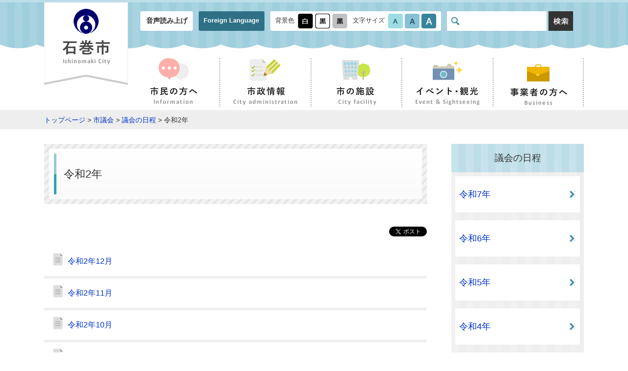

--- FILE ---
content_type: text/html
request_url: https://www.city.ishinomaki.lg.jp/d0100/d0050/d2020/index.html
body_size: 8786
content:
<!DOCTYPE html>
<html lang="ja">
<head>
<meta charset="UTF-8">
<meta name="viewport" content="width=device-width, initial-scale=1, maximum-scale=2">
<title>令和2年 - 石巻市</title>
<meta name="keywords" content="石巻市役所,石巻,いしのまき,ishinomaki">

<link rel="stylesheet" href="/materials/css/common.css?0801" type="text/css" media="all">
<link rel="stylesheet" href="/materials/css/mq.css?0801" type="text/css" media="all">
<link rel="stylesheet" href="/materials/css/defalut.css"  \type="text/css" media="all" title="change">
<script type="text/javascript" src="/materials/js/jquery.min.js"></script>
<script type="text/javascript" src="/materials/js/common.js"></script>
<script type="text/javascript" src="/materials/js/jquery.accessibility.js?0801"></script>
<script type="text/javascript" src="/materials/js/jquery.file.size-extension.js"></script>
<script src="https://f1-as.readspeaker.com/script/6701/webReader/webReader.js?pids=wr&amp;forceAdapter=ioshtml5&amp;disable=translation,lookup" type="text/javascript"></script>
<!--[if lt IE 9]><script type="text/javascript" src="/materials/js/html5shiv.min.js"></script>
<link rel="stylesheet" type="text/css" href="/materials/css/ie.css" /><![endif]-->
<!-- Google tag (gtag.js) -->
<script async="" src="https://www.googletagmanager.com/gtag/js?id=G-15P4HYCH0X"></script>
<script>// <![CDATA[
  window.dataLayer = window.dataLayer || [];
  function gtag(){dataLayer.push(arguments);}
  gtag('js', new Date());

  gtag('config', 'G-15P4HYCH0X');
// ]] ></script>
</head>

<body class="sub sidemenu">
<div id="jump"><a href="#main">コンテンツにジャンプ</a> <a href="#main_menu">メニューにジャンプ</a></div>
<header id="header" class="top" role="banner">
<div id="xp1" class="rs_preserve rs_skip rs_splitbutton rs_addtools rs_exp"></div>
<div class="bg_wrap"><div class="wrapper">
<p id="site_name"><a href="/index.html"><img src="/materials/img/header/logo.png" alt="石巻市 - Ishinomaki City -"></a></p>
<div class="mb_global_menu">
<ul>
<li id="menuopen" class="mb_menu01 rs_preserve"><a href="javascript:void(0)"><span class="mb_item icon"></span><span class="mb_item text">メニュ－</span></a></li>
<li id="searchopen" class="mb_menu02 rs_preserve"><a href="javascript:void(0)"><span class="mb_item icon"></span><span class="mb_item text">さがす</span></a></li>
<li id="confopen" class="mb_menu03 rs_preserve"><a href="javascript:void(0)"><span class="mb_item icon"></span><span class="mb_item text">閲覧補助</span></a></li>
</ul>
</div>
<div class="menu_bg"></div>
<div class="conf_bg"></div>
<div class="search_bg"></div>
<div class="page_control control clearfix">
<div class="conf">
<ul class="header_nav">
<li><a class="rs_href" onclick="readpage(this.href, 'xp1');return false;" accesskey="L" href="//app-as.readspeaker.com/cgi-bin/rsent?customerid=6701&lang=ja_jp&readid=header,main,footer" rel="nofollow"> 音声読み上げ</a></li>
<li><a href="../../../foreign.html">Foreign Language</a></li>
</ul>
<div id="UD" class="UD clearfix rs_preserve"><noscript>文字サイズ変更・コントラスト変更機能を利用する場合は、javascriptをオンにしてください。</noscript></div>
</div>
<div id="head_search" class="search blc_search"><form class="search" name="form1" action="https://www.google.co.jp/search" method="get"><input name="ie" type="hidden" value="UTF-8"> <input name="oe" type="hidden" value="UTF-8"> <input name="hl" type="hidden" value="ja"> <input name="domains" type="hidden" value="www.city.ishinomaki.lg.jp"> <input name="sitesearch" type="hidden" value="https://www.city.ishinomaki.lg.jp"> <label class="inner"> <img alt="サイト内検索" src="../../../materials/img/header/icon_glass.png"> <input id="search" name="q" type="text" placefolder="サイト内検索"> </label> <button class="search-start"> <img alt="検索" src="../../../materials/img/icon_btn-search.png" width="50" height="40"> </button></form></div>
</div>
</div></div>
<nav id="global_nav" role="navigation" aria-label="メインメニュー">
<ul id="main_menu" class="main_menu clearfix">
<li class="information"><a href="../../../d0010/index.html"><img class="icon" alt="" src="../../../materials/img/nav_information-icon.png" width="62" height="47"><br> <img alt="市民の方へ" src="../../../materials/img/nav_information.png" width="97" height="37"></a></li>
<li class="city-administration"><a href="../../../d0030/index.html"><img class="icon" alt="" src="../../../materials/img/nav_city-administration-icon.png" width="63" height="47"><br> <img alt="市政情報" src="../../../materials/img/nav_city-administration.png" width="132" height="37"></a></li>
<li class="city-facility"><a href="../../../map/index.html"><img class="icon" alt="" src="../../../materials/img/nav_city-facility-icon.png" width="63" height="47"><br> <img alt="市の施設" src="../../../materials/img/nav_city-facility.png" width="83" height="37"></a></li>
<li class="event-sightseeing"><a href="../../../d0040/index.html"><img class="icon" alt="" src="../../../materials/img/nav_event-sightseeing-icon.png" width="61" height="47"><br> <img alt="イベント・観光" src="../../../materials/img/nav_event-sightseeing.png" width="132" height="37"></a></li>
<li class="business"><a href="../../../d0020/index.html"><img class="icon" alt="" src="../../../materials/img/nav_business-icon.png" width="61" height="48"><br> <img alt="事業者の方へ" src="../../../materials/img/nav_business.png" width="117" height="36"></a></li>
</ul>
</nav>
</header>

<div id="topic_pass"><p class="locus wrapper"><a href="/index.html">トップページ</a> &gt; <a href="../../index.html">市議会</a> &gt; <a href="../index.html">議会の日程</a> &gt; 令和2年</p></div>


<div id="main" class="wrapper">
<div class="sub_left">
<h1 class="page_title"><span class="inner_wrap">令和2年</span></h1>


<ul class="title_list">
  <li><a href="../../../cont/30101000/0002/0200/202012.html">令和2年12月</a></li>  <li><a href="../../../cont/30101000/0002/0200/202011.html">令和2年11月</a></li>  <li><a href="../../../cont/30101000/0002/0200/202010.html">令和2年10月</a></li>  <li><a href="../../../cont/30101000/0002/0200/202009.html">令和2年9月</a></li>  <li><a href="../../../cont/30101000/0002/0200/202008.html">令和2年8月</a></li>  <li><a href="../../../cont/30101000/0002/0200/202007.html">令和2年7月</a></li>  <li><a href="../../../cont/30101000/0002/0200/202006.html">令和2年6月</a></li>  <li><a href="../../../cont/30101000/0002/0200/202005.html">令和2年5月</a></li>  <li><a href="../../../cont/30101000/0002/0200/202004.html">令和2年4月</a></li>  <li><a href="../../../cont/30101000/0002/0200/202003.html">令和2年3月</a></li>  <li><a href="../../../cont/30101000/0002/0200/202002.html">令和2年2月</a></li>  <li><a href="../../../cont/30101000/0002/0200/202001.html">令和2年1月</a></li>



</ul>








</div>

<div class="sub_right">
<div class="local_nav">



<div class="nav"><dl><dt>議会の日程</dt>
  <dd><a href="../d2025/index.html">令和7年</a></dd>  <dd><a href="../d2024/index.html">令和6年</a></dd>  <dd><a href="../d2023/index.html">令和5年</a></dd>  <dd><a href="../d2022/index.html">令和4年</a></dd>  <dd><a href="../d2021/index.html">令和3年</a></dd>  <dd><a href="./index.html">令和2年</a></dd>  <dd><a href="../d0004/index.html">平成31年・令和元年</a></dd>


</dl></div><!--/nav-->

</div>
</div></div>
<footer id="footer" role="contentinfo"><nav id="footer_menu" role="navigation" aria-label="サブメニュー">
<ul class="clearfix">
<li><a href="../../../sitemap.html">サイトマップ</a></li>
<li><a href="../../../cont/10102000/280/280.html">個人情報保護制度の概要</a></li>
<li><a href="../../../d0190/webaccessibility.html">ウェブ・アクセシビリティについて</a></li>
<li><a href="../../../d0190/policy.html">サイトポリシー</a></li>
<li><a href="../../../d0190/1537.html">リンク集</a></li>
</ul>
</nav>
<div class="al_center mt3 mb3">
<p><a href="../../../index.html"><img alt="石巻市 - Ishinomaki City -" width="268" height="42" src="../../../materials/img/logo_mark.png"></a></p>
<p><span>郵便番号：986-8501 宮城県石巻市穀町14番1号<br> <span class="tel word_wrap">電話番号：0225-95-1111（代表）</span><span class="fax word_wrap">ファックス番号：0225-22-4995</span></span><br> 開庁時間：8時30分から17時まで<br class="mq_show"> （土曜日・日曜日・祝日・休日および12月29日から1月3日は除く）<br> 法人番号：1000020042021</p>
<p><a href="../../../form/003/enquete.html">このホームページの運用・管理に関するお問い合せは秘書広報課まで</a></p>
</div>
<p class="copyright">Copyright(C) City of Ishinomaki All rights reserved.</p></footer>
</body></html>


--- FILE ---
content_type: text/css
request_url: https://www.city.ishinomaki.lg.jp/materials/css/common.css?0801
body_size: 62029
content:
@charset "utf-8";
/*******************************************************
 石巻市 common.css
*******************************************************/
html{font-family:Arial,"Hiragino Kaku Gothic ProN","メイリオ",sans-serif;}
html,body,div,span,applet,object,iframe,h1,h2,h3,h4,h5,h6,p,blockquote,pre,a,abbr,acronym,address,big,cite,code,del,dfn,em,img,ins,kbd,q,s,samp,small,strike,strong,sub,sup,tt,var,b,u,i,center,dl,dt,dd,ol,ul,li,fieldset,form,label,legend,table,caption,
article,aside,canvas,details,embed,figure,figcaption,footer,header,hgroup,menu,nav,output,ruby,section,summary,time,mark,audio,video{margin:0;padding:0;border:0;font-style:normal;font-weight:normal;font-size:100%;vertical-align:baseline;}
article,aside,details,figcaption,figure,footer,header,hgroup,menu,nav,section,main{display:block;}
html{overflow-y:scroll;}
body{position:relative;line-height:1.5;background:#FFF;background-size:100% auto;color:#333;font-size:100%;}
blockquote,q{quotes:none;}
blockquote:before,blockquote:after,q:before,q:after{content:'';content:none;}
input,textarea{margin:0;padding:0;}
ol,ul{list-style:none;}
table{border-collapse:collapse; border-spacing:0;}
caption,th{text-align:left;}
strong{font-weight:bold;}
a{color:#003366;text-decoration:none;}
a:hover{opacity:0.7;}
a.no_hover:hover{opacity:1;}
a img{vertical-align:bottom;}
img{vertical-align:bottom;max-width:100%;}

#jump{overflow:visible;padding:0px;}
#jump a {position:absolute;top:0px;z-index:100000000;width:0px;height:0px;line-height:1em;overflow:auto;text-indent:-1000em; font-size:0.9em;}
#jump a:focus{width:12em;height:auto;padding:3px;text-indent:0px;text-align:center;background:rgba(255,255,255,0.6);}
#xp1 { z-index: 100; }

.arrow_triangle{display:inline-block;position:relative;line-height:1.2;padding-left:12px;}
.arrow_triangle::before{content:"";display:inline-block;position:absolute;top:0.4em; left:0;width:9px;height:15px;background:url("../img/icon_arrow_triangle.png") left top no-repeat;}
.right_arrow{display:inline-block;position:relative;line-height:1.2;padding-left:26px;}
.right_arrow::before{content:"";display:inline-block;position:absolute;top:0.1em; left:0;width:10px;height:16px;background:url("../img/icon_right_arrow.png") left top no-repeat;}
.right_arrow.blue::before{background-image:url("../img/icon_right_arrow_blue.png");}
.right_arrow.right{padding-right:26px;padding-left:0;}
.right_arrow.right::before{right:0;left:auto;}
.btn_right_arrow{display:inline-block;position:relative;line-height:1.2;padding:11px 52px 11px 15px;border-radius:3px;background:#F4F184;color:#000;font-weight:bold;font-size:0.9em;letter-spacing:3px;}
.btn_right_arrow::before{content:"";display:inline-block;position:absolute;top:0; bottom:0;right:10px;width:11px;height:17px;margin:auto;background:url("../img/icon_right_arrow_yellow.png") left top no-repeat;transition:all 0.2s ease-out 0ms;}
.btn_right_arrow:hover{color:#000;text-decoration:none;opacity:1;}
.btn_right_arrow:hover::before{right:5px;}
.btn_right_arrow.green{background:#FFF;font-weight:normal;}
.btn_right_arrow.green::before{background-image:url("../img/icon_right_arrow_green.png");}
.btn_right_arrow.blue{padding-right:30px;padding-left:10px;font-weight:normal;background:#FFF;}
.btn_right_arrow.blue::before{background-image:url("../img/icon_right_arrow_blue.png");}
.btn_right_arrow.orange{padding-left:9px;padding-right:47px;background:#F39801;}
.btn_right_arrow.orange img{margin-right:5px;}
.btn_right_arrow.orange::before{background-image:url("../img/icon_right_arrow_white.png");}
.btn_right_arrow.blue-s{line-height:1.2;padding:8px 30px 8px 16px;font-weight:normal;background:#EBEADE;}
.btn_right_arrow.blue-s::before{right:10px;width:10px;height:15px;background-image:url("../img/icon_right_arrow_blue.png");}
.text_banner{display:block;position:relative;line-height:1.3;padding:24px;border-radius:4px;background:#EEE;color:#000;}
.text_banner::before{content:"";display:inline-block;position:absolute;top:0; bottom:0;left:9px;width:5px;height:70%;margin:auto;background:#95c8d9;background:-moz-linear-gradient(top,#95c8d9 0%,#95c8d9 50%,#30a2ad 51%,#30a2ad 100%);background:-webkit-linear-gradient(top,#95c8d9 0%,#95c8d9 50%,#30a2ad 51%,#30a2ad 100%);background:linear-gradient(to bottom,#95c8d9 0%,#95c8d9 50%,#30a2ad 51%,#30a2ad 100%);filter:progid:DXImageTransform.Microsoft.gradient( startColorstr='#95c8d9',endColorstr='#30a2ad',GradientType=0 );}
.text_banner::after{content:"";display:inline-block;position:absolute;top:0; bottom:0;right:11px;width:12px;height:20px;margin:auto;background:url("../img/icon_right_arrow_bg.png") left top no-repeat;}
.link_arrow{position:relative;display:inline-block;padding-left:16px;}
.link_arrow::before{content:"";position:absolute;top:0.5em; left:0;width:0;height:0;border-style:solid;border-width:3.5px 0 3.5px 8px;border-color:transparent transparent transparent #f4a940;transition:all 0.2s ease-out 0ms;}
.link_arrow:hover::before{left:4px;}
#topic_pass{margin-top:0;padding:8px 0;font-size:0.9em;background:#EEE;}
#topic_pass li{display:inline-block;vertical-align:middle;}
#topic_pass li a{text-decoration:underline;}
#topic_pass li:first-child::before{content:url("../img/icon_top.png");margin-right:4px;}
#topic_pass li + li{position:relative;padding-left:16px;}
#topic_pass li + li::before{content:'';position:absolute;top:0; bottom:0; left:3px;display:inline-block;width:4px;height:4px;vertical-align:middle;margin:auto;border-top:2px solid #000;border-right:2px solid #000;transform:rotate(45deg);}
.word_wrap{display:inline-block;}
small{font-size:0.8em;}
.left_img{float:left;margin:0 16px 16px;}
.right_img{float:right;margin:0 16px 16px;}
.shadow_img{box-shadow:2px 2px 1px #888;}
.al_right{display:block;margin-top:8px;text-align:right;}
.al_center{text-align:center;}
.mt0{margin-top:0!important;}
.mt1{margin-top:8px!important;}
.mt2{margin-top:16px!important;}
.mt3{margin-top:24px!important;}
.mt4{margin-top:32px!important;}
.mt5{margin-top:40px!important;}
.mt6{margin-top:48px!important;}
.mt7{margin-top:56px!important;}
.mt8{margin-top:64px!important;}
.mt9{margin-top:72px!important;}
.mt10{margin-top:80px!important;}
.mb0{margin-bottom:0px!important;}
.mb1{margin-bottom:8px!important;}
.mb2{margin-bottom:16px!important;}
.mb3{margin-bottom:24px!important;}
.mb4{margin-bottom:32px!important;}
.mb5{margin-bottom:40px!important;}
.mb6{margin-bottom:48px!important;}
.mb7{margin-bottom:56px!important;}
.mb8{margin-bottom:64px!important;}
.mb9{margin-bottom:72px!important;}
.mb10{margin-bottom:80px!important;}
.ml0{margin-left:0px!important;}
.ml1{margin-left:8px!important;}
.ml_10{margin-left:10px!important;}
.ml2{margin-left:16px!important;}
.ml3{margin-left:24px!important;}
.ml4{margin-left:32px!important;}
.ml_14{margin-left:14px!important;}
.pt0{padding-top:0!important;}
.pt1{padding-top:8px!important;}
.pt2{padding-top:16px!important;}
.pt3{padding-top:24px!important;}
.pt4{padding-top:32px!important;}
.pl0{padding-left:0!important;}
.pl1{padding-left:8px!important;}
.pl2{padding-left:16px!important;}
.pl3{padding-left:24px!important;}
.sup,.sup img{vertical-align:top;}
.hide{position:relative;width:1px;height:1px;line-height:1px;overflow:hidden;}
.hide span{position:absolute;display:block;top:-5px; left:-5px;width:1px;height:1px;}
.pagetop{display:inline-block;right:8px;z-index:2000;margin-bottom:0;}
.pagetop a{display:inline-block;width:100px;height:100px;overflow:hidden;background:url("../img/pagetop.png") center center no-repeat;text-indent:-9999em;}

.clearfix::after,
.sub #main::after,
.wrapper::after {content:""; display:block;clear:both;height:0;visibility:hidden;}
.clearfix,
.sub #main,
.wrapper {min-height:1px;}

* html .clearfix,* html .sub #main,* html .wrapper{height:1px;/*\*//*/height:auto;overflow:hidden;/**/}
.clear{clear:both;}
.adjust_height{display:table;width:100%;}
.adjust_height .cell{display:table-cell;vertical-align:top;}
.youtube{width:560px;margin:0 auto;padding-top:56%;}
.youtube iframe{width:100%;}

.wrapper{max-width:1100px;margin:0 auto;}
#header{line-height:1.5;border-top:5px #BDDDE8 solid;}
#header .bg_wrap{background:url("../img/header/bg_header.png") left top repeat;}
#header .bg_wrap > .wrapper{position:relative;z-index:10;box-sizing:border-box;padding: 18px 0 0 170px;}
#site_name{position:absolute;width:171px;top:0;left:0;}
#site_name a:hover,.footer_logo a:hover{opacity:1;}
#menu_show{display:none;}
#header .control{margin-left:26px;}
#header .header_nav{margin-right:12px;padding-bottom:18px;letter-spacing:-.4em;}
#header .header_nav li{display:inline-block;vertical-align:bottom;letter-spacing:normal;}
#header .header_nav li a{display:inline-block;box-sizing:border-box;min-height:40px;padding:9px 0.8em;border-radius:3px;background:#FFF;color:#333;font-weight:bold;font-size:0.9em;}
#header .header_nav li + li{margin-left:12px;}
#header .header_nav li + li a{background:#2F7085;color:#FFF;font-size:0.8em;}
#header #UD{margin-right:12px;padding-bottom:18px;}
#header .control .conhed{float:left;padding:5px 10px;border-radius:3px;background:#FFF;}
#header .control .conhed li{display:inline-block;font-size:0.8em;}
#header .control .conhed li span{display:inline-block;margin-right:7px;margin-bottom:4px;}
#header .control .conhed li a + a{margin-left:4px;}
#header .control .conhed li img{vertical-align:middle;}
#header .control .conhed li + li{margin-left:11px;}
#header .search{float:left;width:260px;padding-bottom:18px;}
#header .search .inner{display:inline-block;position:relative;background:#FFF;}
#header .search .inner img{position:absolute;top:0; bottom:0; left:8px;width:18px;height:18px;margin:auto;}
#header .search .inner input[type=text]{box-sizing:border-box;/* width:210px; */width:100%;min-height:40px;padding:8px 4px 8px 30px;border:none;background:#FFF;}
#header .search .search-start{display:inline-block;box-sizing:border-box;vertical-align:bottom;padding:0;border:none;background:#333;color:#FFF;font-family:inherit;}
#slider_area {position: relative; min-height: 72px;}
#slider{/*max-height:500px;*/overflow:hidden;text-align:center;}
#slider div img{width:100%;}
#slider .slick-prev,#slider .slick-next{left:0;z-index:1000;width:50px;height:50px;background:url("../img/icon_arrow_white-left-l.png") left top no-repeat;}
body .slick-prev::before,body .slick-next::before{display:none;}
#slider .slick-next{left:auto;right:0;background:url("../img/icon_arrow_white-right-l.png") left top no-repeat;}
#slider .slick-dots{bottom:10px;}
#slider .slick-dots li{list-style:none;}
#slider .slick-dots li button { width:10px; height:10px; overflow:hidden; border-radius:50%; color: #000; background:#DDD; box-shadow:1px 1px 1px #FFF,1px 0px 1px #FFF,-1px 1px 1px #FFF,-1px 0px 1px #FFF,-1px -1px 1px #FFF,-1px 0px 1px #FFF,1px -1px 1px #FFF,0px 1px 1px #FFF;text-indent:-9999em;}
.slick-dots li button::before{display:none;}
#slider .slick-dots li.slick-active button{background:#37849D;}
#slider_play,#slider_stop{position:absolute;right:47px;bottom:16px;width:27px;height:24px;overflow:hidden;border:none;background:url("../img/icon_slide_pause.png") left top no-repeat;text-align:left;text-indent:-9999em;cursor:pointer;box-shadow:1px 0 2px #FFF,0px 1px 2px #FFF,-1px 0 2px #FFF,0 -1px 2px #FFF;}
#slider_play{display:none;background:url("../img/icon_slide_main_play.png") left top no-repeat;}
#slider_area p{margin-bottom:0;}
#slider_area::after{content:"";display:block;position:absolute;left:0; bottom:0;width:100%;height:8px;background:url("../img/img_wave-bottom.png") left top repeat-x;}
#slider_area .banner_access{position:absolute;right:167px;bottom:84px;}
#slider_area .search{display:none;}
.banner_access_mq{display:none;}
#global_nav{box-sizing:border-box;margin:20px auto 0;max-width:1100px;}
#global_nav .header_nav{display:none;}
#global_nav .search{display:none;}
#global_nav .main_menu{box-sizing:border-box;padding-bottom:7px;text-align:center;}
#global_nav .main_menu li{float:left;box-sizing:border-box;width:20%;border-left:2px #AEAEAE dotted;text-align:center;}
#global_nav .main_menu li a{display:inline-block;box-sizing:border-box;line-height:1.2;padding:1em 0;font-weight:bold;color:#333;}
#global_nav .main_menu li a .icon{margin-bottom:12px;}
#global_nav .main_menu li:last-child{border-right:2px #AEAEAE dotted;}
#global_nav .main_menu li.active{position:relative;}
#global_nav .main_menu li.active::after{content:"";display:inline-block;position:absolute;left:0;bottom:-7px;width:100%;height:3px;background:#4F8537;}
body.sub #header{top:0;left:0; right:0;z-index:10000;border-bottom:2px #EEE solid;background:#FFF;}
body.sub #header .bg_wrap{position:relative;}
body.sub #header .bg_wrap::after{content:"";display:block;position:absolute;left:0; bottom:0;width:100%;height:8px;background:url("../img/img_wave-bottom.png") left top repeat-x;}
body.sub #header .control .conhed{margin-right:0;}
body.sub #header .search{float:left;width:260px;padding-bottom:18px;}
body.sub #global_nav{padding-left:171px;}
body.sub #global_nav ul > li:first-child{border-left:none;}
#global_nav .main_menu li a{padding:0 8px;}
#main{position:relative;z-index:5;}
.announcement{display:table;width:100%;max-width:1100px;margin:30px auto; box-sizing: border-box;}
.announcement .row{display:table-row;}
.announcement .inner_title{display:table-cell;width:150px;vertical-align:middle;background:#95CDD5;color:#235358;font-weight:bold;text-align:center;}
.announcement .breaking-news .inner_title{background:#B20000;color:#FFF;}
.announcement .cell{display:table-cell;vertical-align:middle;padding:4px;background:#EBEADE;}
.announcement .cell p{margin:0;}
.announcement .cell .panel_link li{box-sizing:border-box;/*width:225px;*/margin:4px;}
.announcement .breaking-news .cell{padding:8px 9px;background:#FFD9D9;}
.panel_link{letter-spacing:-.4em;}
.panel_link li{display:inline-block;padding:8px;background:#FFF;letter-spacing:normal;}
.sec{padding:30px 0;}
.banner_area{padding:40px 0;}
.banner_area > .wrapper{position:relative;}
.banner_area > .wrapper .btn_right_arrow{position:absolute;right:0;top:0;}
.link_inline-block{letter-spacing:-.4em;}
.link_inline-block li{display:inline-block;margin-right:25px;margin-bottom:25px;letter-spacing:normal;}
.link_inline-block li:last-child{margin-right:0;}
.col_two{margin:44px auto;width:80%;}
.col_two .inner{float:left;width:48%;max-width:400px;}
.col_two .inner + .inner{float:right;}
.col3{display:table;width:1100px;margin:35px auto 55px;border-collapse:separate;border-spacing:16px 0;}
.col3 .cell{display:table-cell;background:#FFF;padding:15px;text-align:center;}
.col3 .cell .img_box{position:relative;height:200px;margin-bottom:10px;overflow:hidden;}
.col3 .cell .img_box img{position:absolute;top:0; bottom:0; left:0; right:0;height:100%;max-width:none;margin:auto;}
.col3 .cell .title{font-weight:bold;}
.col3 .cell .discript{line-height:1.5;}
.title_border{position:relative;padding:9px 0 9px 16px;font-weight:bold;font-size:1.1em;}
.title_border::before{content:"";display:block;position:absolute;left:0;top:0; bottom:0;width:6px;height:60%;margin:auto;background:url("../img/border-title.png") left top repeat-y;}
.sub_menu li{}
.sub_menu li a{display:block;position:relative;padding:1.5em 60px;border-radius:6px;background:#EEE;}
.sub_menu li a::before{content:"";display:inline-block;position:absolute;top:0; bottom:0; left:18px;width:24px;height:32px;margin:auto;background:url("../img/icon_menu.png") left top no-repeat;}
.sub_menu li a:hover{background:#C7E9F2;opacity:1;}
.sub_menu li + li{margin-top:30px;}
p{margin-bottom:16px;}
.contents_wrapper_top{padding-top:40px;padding-bottom:60px;background:#EAEADE;}
.contents_wrapper{width:90%;margin:0 auto;}
.left_col{float:left;max-width:532px;margin-right:14px;}
.right_col{float:right;max-width:530px;}

.local_nav{margin-top:30px;}
.local_nav .inner_title,
.local_nav dt{margin:0;padding:15px;background:url("../img/bg_stripe-blue.png") left top repeat;text-align:center;font-size:1.2em;}
.local_nav dd,
.local_nav .inner_wrap{padding:8px;background:url("../img/bg_stripe-gray.png") left top repeat;}
.local_nav dd a,
.local_nav .inner_wrap .link a{display:block;padding:24px 24px 24px 8px;position:relative;background:#FFF;font-size:1.1em;position;relative;}
.local_nav dd a:before{content:"";display:inline-block;position:absolute;top:0;bottom:0;right:10px;width:11px;height:17px;margin:auto;background-image:url("../img/icon_right_arrow_blue_low.png");transition:all 0.2s ease-out 0ms;}

.local_nav .inner_wrap .link a::before{background-image:url("../img/icon_right_arrow_blue_low.png");}
.local_nav .inner_wracontents_menu clearfixp .link + .link{margin-top:12px;}

.sub_left{float:left;width:100%;max-width:780px;}
.sub_right{float:right;width:100%;max-width:270px;}
.sub_right .stripe_box{margin-top:24px;}
.sub_right .stripe_box a{display:block;padding:16px 30px 16px 16px;border-radius:3px;background:#FFF;}
.sub_right .stripe_box li + li{margin-top:10px;}
.information_link_list{margin-top:28px;padding:5px;background:#FEE6DC;}
.information_link_list li{float:left;margin:5px;}
.title_list li{padding:18px;border-bottom:5px #EEE solid;}

.title_list li a{display:inline-block;position:relative;line-height:1.5;padding-left:30px;}
.title_list li a:before{content:"";display:inline-block;position:absolute;left:0;top:-5px;width:20px;height:26px;margin-right:10px;background:url("../img/icon_doc.png");}

.news_title-list{width:90%;margin:0 auto;}
body .news_title-list li{padding:15px 15px 10px;}
.news_title-list li .date{display:inline-block;margin-right:20px;color:#000;}
.sec_box{position:relative;margin-bottom:35px;padding:50px 18px 10px;border:3px #FFF solid;}
.sec_box > .inner_title{position:absolute;top:-13px; left:0; right:0;width:340px;margin:auto;}
.sec_box.important-notices{background:#FFFFCE;}
.article li{padding:13px 11px 0;border-bottom:1px #000 dotted;}
.article li .date{color:#000;margin-right:16px;}
.article.date_box li{padding-bottom:7px;}
.sub_news.event .date{display:inline-block;width:175px;}
.sub_news.event .date span{display:inline-block;padding:0 8px;background:#FED557;}
.sec_box.information{margin-bottom:17px;padding:50px 0px 5px;background:#FFE6DD;}
.sec_box.business > .inner_title,.sec_box.information > .inner_title{width:270px;}
.banner_area_s ul,.sec_box.information .inner_wrap{text-align:center;letter-spacing:-.4em;}
.banner_area_s ul li,.sec_box.information .inner_wrap li{display:inline-block;margin:5px;letter-spacing:normal;}
.banner_area_s.top ul{ margin-bottom:30px;}
.banner_area_s.top ul li{box-sizing:border-box;width:168px;margin:0 12px 14px 0;border:2px #DDD solid;}
.banner_area_s.top ul li a{display:inline-block;padding:5px 4px;background:#FFF;color:#000;}
.banner_area_s.top li img{margin-bottom:8px;}
.banner_area_s.top ul li:nth-child(3),.banner_area_s.top ul li:nth-child(6){margin-right:0;}
.sec_box.event_sightseeing{padding:50px 10px 18px;background:#FBF7C4;}
.sec_box.business{padding:50px 10px 10px;background:#D2EAF0;}
.sec_box.business .btns li{float:left;width:calc(50% - 7px);margin-bottom:14px;}
.sec_box.business .btns li a{width:100%;box-sizing:border-box;}
.sec_box.business .btns li:nth-child(2),.sec_box.business .btns li:nth-child(4){margin-left:14px;}
.sec_box.business .btns li:nth-child(3){margin-bottom:0;}
.sec_box.city-administration{padding:50px 10px 10px;background:#EBF2C1;}
.sec_box.city-administration > .inner_title{width:300px;}
.sec_box.city-administration .left_sec{float:left;width:calc(50% - 5px);margin-top:14px;border-radius:4px;background:#FFF;}
.sec_box.city-administration .left_sec ul{padding-right:14px;padding-left:14px;}
.sec_box.city-administration .left_sec li{padding:9px 10px;}
.sec_box.city-administration .left_sec li a{color:#000;}
.sec_box.city-administration .left_sec li:last-child{border-bottom:none;}
.sec_box.city-administration .right_sec{float:right;width:calc(50% - 5px);margin-top:14px;}
.sec_box.city-administration .right_sec .inner_title{padding:15px;border-radius:4px 4px 0 0;background:#D9E078;text-align:center;}
.sec_box.city-administration .right_sec .inner_wrap{padding:32px 8px;background:#FFF;text-align:center;}
.sec_box.pages{background:#FAF8D6;}
.sec_box.pages > .inner_title{width:250px;}
.sec_box.ranking{margin-top:37px;padding:40px 10px 18px;background:#FEFFAF;}
.sec_box.ranking > .inner_title{width:200px;top:-10px;}
.sec_box.ranking > .inner_title .article > li{padding-bottom:5px;}
.photonews{margin-bottom:27px;padding:10px;background:#FFF;}
.photonews > .inner_title{float:left;width:60px;}
.photonews .slider_area_sub{float:right;box-sizing:border-box;width:428px;padding:7px;background:#EEE;}
.photonews_slide_wrap{position:relative;margin-bottom:8px;}
#photonews_slide p{margin:0;}
#photonews_slide img{vertical-align:bottom;}
.photonews_slide_wrap .btn_control{display:inline-block;position:absolute;right:10%; bottom:8px;line-height:0;padding:5px;border:none;background:#565648;cursor:pointer;}
.photonews_slide_wrap #photonews_slide_play{right:2%;}
.photonews .slider_area_sub .thumb li{float:left;width:calc(33% - 7px);}
.photonews .slider_area_sub .thumb{ display:flex;flex-wrap:wrap; align-items:stretch; align-items:center;}
.photonews .slider_area_sub .thumb li{
  float:none; width:auto; margin:5px 1.666665%; padding:0; box-sizing:border-box;
  flex-basis:30%;
}
.border_box{margin-bottom:27px;border:10px #F9EF98 solid;color:#000;}
.border_box > .inner_wrapper{padding:18px 30px;background:#FFF;}
.border_box > .inner_wrapper > .inner_title{text-align:center;}
.border_box > .inner_wrapper > .inner{margin-top:12px;background:#EEE;}
.border_box .inner .img_area{float:left;width:240px;height:auto;overflow:hidden;}
.border_box .inner .article_area{margin-left:240px;}
.border_box .inner .article_area > div{padding:23px;}
.border_box .inner .article_area > div > div{position:relative;line-height:1.3;padding:23px 23px 10px;border-radius:8px;background:#FFF;}
.border_box .inner .article_area > div > div::before{content:"";display:block;position:absolute;top:0; bottom:0;left:-16px;width:0;height:0;margin:auto;border-style:solid;border-width:14px 16px 14px 0;border-color:transparent #ffffff transparent transparent;}
.border_box .article_area .title{position:relative;box-sizing:border-box;padding:14px;border-bottom:1px #000 dotted;}
.border_box .article_area .title::before{content:"";position:absolute;top:0; bottom:0;left:0;width:5px;height:80%;margin:auto;background:#95c8d9;background:-moz-linear-gradient(top,#ffbe00 0%,#ffbe00 50%,#f98410 51%,#f98410 100%);background:-webkit-linear-gradient(top,#ffbe00 0%,#ffbe00 50%,#f98410 51%,#f98410 100%);background:linear-gradient(to bottom,#ffbe00 0%,#ffbe00 50%,#f98410 51%,#f98410 100%);filter:progid:DXImageTransform.Microsoft.gradient( startColorstr='#ffbe00',endColorstr='#f98410',GradientType=0 );}
.border_box .article_area .text_body{padding:19px 24px;}
.information_area{margin-bottom:35px;}
.information_area .show_hide{}
.information_area .show_hide li{float:left;box-sizing:border-box;width:32%;border-radius:3px 3px 0 0;border:1px #D9E078 solid;}
.information_area .show_hide li button{display:block;position:relative;box-sizing:border-box;width:100%;padding:5px 8px;border:none;background:#D9E078;color:#11552D;font-weight:bold;text-align:center;letter-spacing:1px;text-shadow:1px 1px 1px #FFF,1px 0px 1px #FFF,1px -1px 1px #FFF,0px -1px 1px #FFF,-1px -1px 1px #FFF,-1px 0px 1px #FFF,-1px 1px 1px #FFF,0px 1px 1px #FFF;cursor:pointer;}
.information_area .show_hide .btn_wanted{letter-spacing:1em;}
.information_area .show_hide li .active_btn{display:none;}
.information_area .show_hide li.active{border:1px #1E934D solid;}
.information_area .show_hide li.active button{background:#1E934D;color:#FFF;text-shadow:1px 1px 1px #18783F,1px 0px 1px #18783F,1px -1px 1px #18783F,0px -1px 1px #18783F,-1px -1px 1px #18783F,-1px 0px 1px #18783F,-1px 1px 1px #18783F,0px 1px 1px #18783F;}
.information_area .show_hide li.active .default_btn{display:none;}
.information_area .show_hide li.active .active_btn{display:inline;}
.information_area .show_hide li.active button::after{content:"";display:block;position:absolute;left:0;right:0;bottom:-7px;width:0;height:0;margin:auto;border-style:solid;border-width:7px 9px 0 9px;border-color:#1E934D transparent transparent transparent;}
.information_area .show_hide li + li{margin-left:2%;}
.information_area .article_area{padding:20px;border:3px #FFF solid;background:#EEF4CA;}
.information_area .func_area{display:none;}
.information_area .article .date{margin-right:16px;color:#000;}
.information_area .func_area.show_hide_news{display:block;}

.box_white{text-align:center;letter-spacing:-.4em;margin-bottom:16px;}
.box_white li{display:inline-block;box-sizing:border-box;max-width:157px;vertical-align:top;line-height:1.3;padding:7px;background:#FFF;border:2px #DDD solid;text-align:center;letter-spacing:normal;}
.box_white li a{color:#000;}
.box_white li img{margin-bottom:8px;}
.box_white li + li{margin-left:16px;}


.event_sightseeing .box_white{display:flex;justify-content: center;flex-wrap: wrap;}
/*トップページ観光スポット　まだ適用しない.event_sightseeing .box_white li{max-width: 240px; margin: 10px 10px 0;}
.event_sightseeing .box_white li + li{margin-left:10px;}*/

body.sub #main{padding-bottom:100px;}
.main-page_title{margin-bottom:40px;padding:15px 0;background:center center no-repeat;background-size:cover;text-align:center;}
.main-page_title .inner_text { display: inline-block; width: 0px; height: 0px; overflow: hidden;}
.main-page_title .inner_wrap{display:inline-block;box-sizing:border-box;width:160px;height:160px;padding-top:26px;border-radius:50%;border:5px #D5F0DD solid;background:#FFF;}
.main-page_title .inner_wrap img{margin-bottom:8px;}
.main-page_title.information{background-image:url("../img/bg_page-title_information.png");}
.main-page_title.event-sightseeing{background-image:url("../img/bg_page-title_event-sightseeing.png");}
.main-page_title.event-sightseeing .inner_wrap{width:170px;height:170px;}
.page_title{position:relative;box-sizing:border-box;margin:30px 0 46px;padding:10px;background:url("../img/bg_page-title.png") left top repeat;}
.page_title .inner_wrap{display:block;position:relative;box-sizing:border-box;padding:35px 30px;background:#FFF;font-size:1.4em;text-align:left;background:-moz-linear-gradient(top,#FFF 0%,#FAFAFA 100%);background:-webkit-linear-gradient(top,#FFF 0%,#FAFAFA 100%);background:linear-gradient(to bottom,#FFF 0%,#FAFAFA 100%);filter:progid:DXImageTransform.Microsoft.gradient( startColorstr='#FFF',endColorstr='#FAFAFA',GradientType=0 );}
.page_title .inner_wrap::before{content:"";position:absolute;top:0; bottom:0;left:10px;width:5px;height:80%;margin:auto;background:#95c8d9;background:-moz-linear-gradient(top,#95c8d9 0%,#95c8d9 50%,#30a2ad 51%,#30a2ad 100%);background:-webkit-linear-gradient(top,#95c8d9 0%,#95c8d9 50%,#30a2ad 51%,#30a2ad 100%);background:linear-gradient(to bottom,#95c8d9 0%,#95c8d9 50%,#30a2ad 51%,#30a2ad 100%);filter:progid:DXImageTransform.Microsoft.gradient( startColorstr='#95c8d9',endColorstr='#30a2ad',GradientType=0 );}
.sub.page_title{margin-bottom:20px;}
.sub_title{position:relative;position:relative;box-sizing:border-box;line-height:1.3;margin:45px 0 19px;padding:15px 19px;border-bottom:3px #DDD solid;font-size:1.2em;}
.sub_title::before{content:"";position:absolute;top:0; bottom:0;left:0;width:5px;height:80%;margin:auto;background:#95c8d9;background:-moz-linear-gradient(top,#95c8d9 0%,#95c8d9 50%,#30a2ad 51%,#30a2ad 100%);background:-webkit-linear-gradient(top,#95c8d9 0%,#95c8d9 50%,#30a2ad 51%,#30a2ad 100%);background:linear-gradient(to bottom,#95c8d9 0%,#95c8d9 50%,#30a2ad 51%,#30a2ad 100%);filter:progid:DXImageTransform.Microsoft.gradient( startColorstr='#95c8d9',endColorstr='#30a2ad',GradientType=0 );}
.heading{line-height:1.2;font-size:0.8em;text-align:center;}
.heading img{margin-bottom:10px;}
.heading .inner{display:block;font-weight:bold;letter-spacing:2px;}
.sub_heading{color:#4F8637;font-weight:bold;font-size:1.2em;}

.sub_2{}
.sub_3{}
.sub_4{}
.sub_5{}
.sub_6{}

.txtbox {
	h2,
	.heading_2 { margin-top: 1.5em; margin-bottom: 1em; padding: .4em 10px .4em .75em; border-bottom: 3px #CEDFED solid; font-size:1.3em;}
	h2::after,
	.heading_2::after { top:0 ; bottom: 0; left: 0; width: 5px; height: 73%; margin: auto; background:#7CC1E5;}
	h2:first-child,
	.heading_2:first-child { margin-top: 0;}
	h3,
	.heading_3 { margin-top: 1.2em; margin-bottom: .75em; padding: .25em .75em; border-radius: .3em; background: #D1ECFD ; font-size:1.3em; color:#333;}
	h4,
	.heading_4 { margin-top: .3em; margin-bottom: .75em; padding: .4em .7em; font-size:1.2em;}
	h4::after,
	.heading_4::after { bottom: 0px; left: 0px; right: 0px; height: 3px; background: repeating-linear-gradient( to right, #85C0DC, #85C0DC 3px, transparent 3px, transparent 6px, #85C0DC 6px, #85C0DC 9px, #85C0DC 16px, transparent 16px, transparent 19px);}
	h5,
	.heading_5 { margin-top: .75em; margin-bottom: .2em; padding: .3em 0 .3em 1.2em; font-size:1.1em;}
	h5::after,
	.heading_5::after { top: .5em; left: 0; width: 1em; height: 1em; border: .3em solid #7CC2E3; border-radius: 50%; box-sizing: border-box;}
	h6,
	.heading_6{ margin-top: .75em; margin-bottom: 0; padding: .3em 0 .3em 1.2em;}
	h6::after,
	.heading_6::after { top: .7em; left: 3px; width: .6em; height: .6em; background: #7CC2E3; box-sizing: border-box; transform: rotate(45deg);}

	h2, .heading_2,
	h3, .heading_3,
	h4, .heading_4,
	h5, .heading_5,
	h6, .heading_6 { position: relative;}

	h2::after, .heading_2::after,
	h3::after, .heading_3::after,
	h4::after, .heading_4::after,
	h5::after, .heading_5::after,
	h6::after, .heading_6::after { display: block; content: ""; position: absolute;}
}

.sub_sub_heading{position:relative;margin:30px 0 20px 5px;padding-left:34px;font-size:1.3em;}
.sub_sub_heading::before{content:"";display:inline-block;position:absolute;top:0.4em;left:0;width:30px;height:17px;background:url("../img/icon_sub-heading.png") left top no-repeat;}
.contents_menu > li{float:left;width:470px;margin:0 30px 30px;}
.contents_menu li{display:block;padding:5px;background:#EEE;color:#000;}
.contents_menu li  > a{display:block;position:relative;border:2px #FFF solid;padding:20px 28px;background:#F1F1F1;}
.contents_menu li  > a::before{content:"";display:block;position:absolute;top:0; bottom:0;left:10px;width:5px;height:65%;margin:auto;background:#64B0C8;}
.contents_menu li  > a:after{content:"";display:block;position:absolute;right:0;top:0;width:20px;height:100%;background:#64B0C8 url("../img/icon_right_arrow_white.png") center center no-repeat;}
.contents_menu li :hover{color:#000;text-decoration:none;opacity:1;}
.contents_menu li :hover >a{background:#C7E2EB;}

.btn_link{display:block;box-sizing:border-box;max-width:460px;padding:5px;background:#EDD8A9;}
.btn_link .inner{display:block;position:relative;padding:5px 6px;border:2px #FFF solid;background:#F2E3C2;}
.btn_link .inner .link_txt{display:block;line-height:1.2;padding:23px 28px 23px 20px;color:#333;font-weight:bold;}
.btn_link .inner::before{content:"";display:block;position:absolute;top:5px;left:6px;width:7px;height:calc(100% - 10px);background:url("../img/bg_btn_link.png") left top repeat-y;}
.btn_link .inner::after{content:"";display:inline-block;position:absolute;right:0;top:0;width:20px;height:100%;background:#4F8537 url("../img/icon_arrow_white.png") center center no-repeat;background-size:10px auto;}
.pdf_link{position:relative;padding-left:27px;text-decoration:underline;}
.pdf_link::before{content:"";display:inline-block;position:absolute;left:0; top:0;width:17px;height:16px;background:url("../img/icon_pdf.png") left top no-repeat;}
.adobe{line-height:1.3;margin:24px auto;padding:17px 19px 7px;background:#EEE;font-size:0.8em;}
.adobe .banner{float:left;margin:0 15px 10px 0;}
.txtbox ul,.list_disc{list-style:none;margin:16px 6px;}
.txtbox ul > li,.list_disc > li{list-style:none;position:relative;line-height:1.5;padding-left:16px;}
.txtbox ul > li::before,.list_disc > li::before{content:"";display:inline-block;position:absolute;top:0.5em; left:0;width:8px;height:8px;background:url("../img/icon_list-disc.png") left top no-repeat;}
.txtbox ul > li + li,.list_disc > li + li{margin-top:6px;}
.txtbox ol,.list_decimal{margin:16px 6px;padding-left:1.5em;}
.txtbox ol > li,.list_decimal > li{list-style:decimal;line-height:1.5;}
.txtbox ol > li + li,.list_decimal > li + li,.related-file > li + li{margin-top:6px;}

.txtbox table,
.blue-head-tabular{line-height:1.5;margin:70px auto;border:3px #DDD solid;border-collapse:collapse;}
.txtbox table{margin:.75em 0 1.5em;}
.txtbox table caption,.blue-head-tabular caption{padding:13px;font-weight:bold;font-size:1.2em;text-align:center;}
.txtbox table th,.blue-head-tabular th{padding:.8em;border:3px #DDD solid;background:#B8DAE6;color:#000;font-weight:bold;font-size:1.2em;text-align:center;}
.txtbox table td,.blue-head-tabular td{border:3px #DDD solid;background:#FFF;padding:.8em;}

.txtbox table.noborder,
.txtbox table.noborder th,
.txtbox table.noborder td{border:none;}
.txtbox table.widetable{display:block;max-width:100%;overflow:auto;border:none;}
.txtbox table.widetable caption{display:block;}
.txtbox table.widetable tbody{display:table;}

.image_box{margin:15px 0px;padding:0px;text-align:center;}
.image_box img{margin:0px 5px 5px;}
.image_box .figure{margin:5px 10px;float:left;}
.image_box table{width:50%;margin:15px 3%;float:left;text-align:left;}

/* box-image :n個並び */
.txtbox .box-image{ padding:1em 0 0;overflow:hidden;}
.txtbox .box-image li{ margin:0 1% 1%; padding:0; float:left; text-align:center; }
.txtbox .box-image li:before{ display:none;}
.txtbox .box-image li img{ max-width:100%; height:auto;}

.txtbox .box-image li p{ padding-top:0.5em; font-size:0.8em;}
.txtbox .box-image.single li{ width:60%; padding-left:19%; padding-right:19%; float:none;}
.txtbox .box-image.double li{ width:48%;}
.txtbox .box-image.triple li{ width:31.3333333333%;}
.txtbox .box-image.quadruple li{ width:23%;}
.txtbox .box-image.pentadruple li{ width:18%;}
.txtbox .box-image.hexatruple li{ width:14.6666666666%;}
.txtbox .box-image.double li:nth-child(2n+1),
.txtbox .box-image.triple li:nth-child(3n+1),
.txtbox .box-image.quadruple li:nth-child(4n+1),
.txtbox .box-image.pentadruple li:nth-child(5n+1),
.txtbox .box-image.hexatruple li:nth-child(6n+1),
.txtbox .box-image li.clear{clear:both;}
.txtbox .image_box{margin:0 0 10px;padding-bottom:0;overflow:hidden;text-align:left;}
.txtbox .image_box img{max-width:100%;height:auto;margin:0;padding:0;}
.txtbox .image_box_center{min-width:240px;width:50%;max-width:80%;margin:0 auto 10px;padding-right:2em;}
.txtbox .image_box_left,
.txtbox .image_box_right{max-width:50%;}
.txtbox .image_box_left{float:left;margin-right:10px;}
.txtbox .image_box_right{float:right;margin-left:10px;}
.txtbox .image_box_left p,
.txtbox .image_box_right p{padding-top:.5em;font-size:.85em;text-align:center;}

ul.file_list li{position:relative;padding-left:2em;}
ul.file_list li:before{display:block;content:"";position:absolute;top:0;bottom:0;left:4px;height:auto;width:1em;max-width:16px;background:url(../img/file_list_mark.gif) center center no-repeat;background-color:transparent;border-radius:0;background-size:contain;}
ul.file_list li.pdf:before{background-image:url(../img/file_list_mark_pdf.png);}
ul.file_list li.doc:before{background-image:url(../img/file_list_mark_doc.gif);}
ul.file_list li.xls:before{background-image:url(../img/file_list_mark_xls.gif);}
ul.file_list li.ppt:before{background-image:url(/core/img/file_list_mark_ppt.gif);}
ul.file_list li.zip:before{background-image:url(../img/file_list_mark_zip.png);}

.col_list{margin:44px 0;}
.col_list > .inner{float:left;width:calc(50% - 24px);margin:16px 8px;}
.stripe_box{padding:8px;background:url("../img/bg_page-title.png") left top repeat;}
.stripe_box > .inner_wrapper{padding:15px;background:#FFF;}
.stripe_box .inner_title{margin-bottom:15px;font-weight:bold;font-size:1.2em;}
.stripe_box.yellow{background-image:url("../img/bg_stripe-yellow.png");}
.contact_box{margin-top:40px;}
.access_box .inner_title::before{content:"";display:inline-block;width:34px;height:30px;vertical-align:bottom;margin-right:7px;background:url("../img/icon_access_title.png") left top no-repeat;}
.contact_box .inner_title{padding:0 10px 15px;border-bottom:1px #000 dotted;}
.contact_box .inner{float:left;margin:0 16px 0 34px;}
.contact_box .banner_inquiry-mail{float:right;margin-top:20px;}
.stripe_box.sub_news .inner_wrapper{position:relative;background:#FFF;}
.stripe_box.sub_news .inner_wrapper a{color:#444;}
.stripe_box.sub_news .inner_title{padding:0 12px 12px;border-bottom:3px #DDD solid;}
.stripe_box.sub_news .btn_link_p{position:absolute;right:15px; top:15px;width:215px;text-align:right;}
.stripe_box.sub_news .btn_link_p a + a{margin-left:15px;}
.map{position:relative;height:0;overflow:hidden;padding-top:35%;}
.map .iframe{position:absolute;top:0; bottom:0; right:0; left:0;width:100%;height:100%;margin:auto;}
.btn_list{float:left;width:45%;margin-top:30px;}
.btn_list > li{margin-bottom:25px;}
.btn_list.right{float:right;}
.bottom_dotted li{line-height:1.3;padding:15px 10px;border-bottom:1px #000 dotted;}
.show_hide_panel{}
.show_hide_panel .inner_title{position:relative;line-height:1.3;margin-bottom:0;padding:25px 50px 25px 25px;background:url("../img/bg_stripe-blue_high.png") left top repeat;color:#000;font-size:1.1em;cursor:pointer;}
.show_hide_panel .inner_title::before{content:"";display:inline-block;position:absolute;top:0; bottom:0;left:9px;width:5px;height:50%;margin:auto;background:#64B0C8;}
.show_hide_panel .inner_title::after{content:"";display:inline-block;position:absolute;top:0; bottom:0;right:15px;width:30px;height:30px;margin:auto;border-radius:2px;background:#30A2AD url("../img/arrow_down.png") center center no-repeat;}
.show_hide_panel .inner_title.active::after{background-image:url("../img/arrow_up.png");}
.show_hide_panel a{color:#444;}
.show_hide_panel .hide_area{padding:16px;background:#F2F2F2;}
.show_hide_panel .hide_area a{display:block;text-decoration:underline;}
.show_hide_panel .hide_area .mb0 a {display: inline-block;}
.rednotes{color:#F33;}
.form .form_wrapper{width:80%;margin:32px auto;padding:24px;background:#FFF6E4;}
.form .inner + .inner_title{margin-top:16px;}
.form input[type="text"],.form input[type="email"],.form input[type="tel"]{width:40em;padding:8px;border:1px #CCC solid;}
.form input[type="text"].half,.form input[type="email"].half,.form input[type="tel"].half{width:20em;}
.form textarea{width:40em;height:10em;padding:8px;}
.form dd.checkbox{line-height:2.5em;}
.btn{width:80%;margin:32px auto 0;}
.form .send,.form .back{display:inline-block;float:right;line-height:1.3em;padding:0.5em 1.5em;border:none;border-radius:3px;background:#6089DB;color:#FFF;font-weight:bold;font-size:1.5em;text-align:center;cursor:pointer;}
.btn input:hover{opacity:0.7;}
.form .back{float:left;background:#888;}
.contact_steps{width:80%;margin:0 auto 24px;}
.contact_steps li{float:left;width:30%;padding:1em 0;background:#EEE;text-align:center;}
.contact_steps li strong{font-size:1.2em;}
.contact_steps li + li{position:relative;margin-left:5%;}
.contact_steps li + li::before{content:"";position:absolute;left:-8%; top:0; bottom:0;width:0;height:0;margin:auto;border-style:solid;border-width:8px 0 8px 8px;border-color:transparent transparent transparent #888888;}
.contact_steps li.active{background:#888;color:#FFF;}
.disc .list{position:relative;margin-left:2em;}
.disc .list::before{content:"";position:absolute;left:-1em; top:0;}
.mq_table{min-width:80%;margin:24px auto 40px;border-collapse:collapse;}
.mq_table th{width:160px;vertical-align:middle;padding:8px 16px;border:1px #999 solid;background:#FFEDB9;}
.mq_table thead th{text-align:center;}
.mq_table tbody th{background:#FFEDB9;}
.mq_table td{vertical-align:middle;padding:8px 16px;border:1px #999 solid;}
.mq_table tbody td{padding:24px;background:#FFF;text-align:left;}
.mq_table .center_middle{vertical-align:middle;text-align:center;}
#footer{position:relative;line-height:1.5;background:url("../img/header/bg_header.png") center top repeat;font-size:0.9em;}
#footer::before{content:"";display:block;width:100%;;height:8px;background:url("../img/img_wave-top.png") left top repeat-x;}
#footer_menu{text-align:center;margin-top:26px;letter-spacing:-.4em;}
#footer_menu li{display:inline-block;padding:9px 40px;letter-spacing:normal;}
#footer_menu li a{color:#333;}
#footer_menu li + li{border-left:1px #000 dotted;}
#footer .inner{box-sizing:border-box;width:750px;margin:85px auto 0;padding:23px 30px 24px;}
#footer .inner .address{line-height:1.3;color:#000;}
#footer .inner p > span{font-size:0.8em;}
#footer .inner p .fax{margin-left:15px;}
.copyright{margin:35px 0 0;padding:10px;background:#BDDDE8;text-align:center;color:#000;}

/* NEWS */
.news dt,.news dd{padding:.8em 0 0.7em;}
.news dt{width:9em;padding-left:.5em;float:left;}
.news dd{margin-left:0;padding-left:9.5em;border-bottom:1px dotted #CCCCCC;}
.nodata{border:2px solid #CCCCCC;padding:.5em;}
.info_section,.menu_section{clear:both;}
.show_hide_panel.nosubcat .inner_title::after{display:none;}

/*観光一覧用レイアウト追加*/
.kanko_menu{width:100%;padding:10px 0px;overflow:auto;}
.kanko_menu hr{color:#ffffff;border:none;clear:both;}
.kanko_menu > .item{width:49%;padding:0px;float:left;}
.kanko_menu > .item dl dt{margin:.8em 0;padding-left:.3em;border-left:.4em solid #37849D;}
.kanko_menu > .item dl dd{margin:8px 0px 1em;}


/*カレンダー用レイアウト追加
table.calendar{width:100%;font-size:0.9em;}
table.calendar caption{padding:6px;text-align:right;}
table.calendar img{vertical-align:middle;}
table.calendar th{color:#333333;background-color:#D9D9D9;border-color:#B3ADA6;width:14%;}
table.calendar th:first-child{background-color:#FFCCCC;}
table.calendar th:last-child{background-color:#99CCFF;}
table.calendar td:first-child dt{background-color:#FFE1E1;}
table.calendar td:last-child dt{background-color:#D7F2FF;}
table.calendar td{padding:0px;border-color:#B3ADA6;background-color:#ffffff;vertical-align:top;}
table.calendar td dl{margin:0px;padding:0px;min-height:6em;}
table.calendar td dl dt{padding:2px 6px;color:#666666;background-color:#F6F6F6;border:none;}
table.calendar td dl dd{margin:6px 2px;border-bottom:1px dotted #CCCCCC;}
*/

div.page_link{ width:99%; margin:0; padding:10px; zoom:1; }
div.page_link:after{ content:""; display:block; clear:both; }
div.page_link p{ margin:0; }
div.page_link p.prev{ float:left; }
div.page_link p.prev a{ font-size:1em; text-align:left; }
div.page_link p.next{ float:right; }
div.page_link p.next a{ padding:0 10px 0 0; font-size:1em; text-align:right; }

.right.time{text-align:right;}
.photonews .slider_area_sub .thumb li{cursor:pointer;}

/* ===========================
 カレンダー
=========================== */
table.calendar { font-size: 0.85em;}
table.calendar th:first-child { background-color: #FFaaaa;}
table.calendar th:last-child { background-color: #8BDCEC;}
table.calendar td { width: 14.28%; padding: 0px; border-color: #B3ADA6; background-color: #ffffff; vertical-align: top; box-sizing: border-box;}
table.calendar td dl { margin: 0px; padding: 0px; min-height: 8em;}
table.calendar td dl dt { margin: 0; padding: 0.2em; color: #666666;  background-color: #F6F6F6;}
table.calendar td dl dd a ,
table.calendar td dl dd > span{ display: block; padding: 0.5em 0.5em 0.4em;}
table.calendar td dl dd a:hover,
table.calendar td dl dd a:focus { background-color: rgba(255,255,0,0.2);}

table.calendar.list { width: 100%}
table.calendar.list th { display: none;}
table.calendar.list td { width: 100%; display: block; margin: 0 0 1em 0; padding: 0; border: none!important; text-align: left;}
table.calendar.list td dl { min-height: inherit;}
table.calendar.list td dl dd a { padding-left: 1em;}

a#view_change { position: relative; display: inline-block; margin: 0 0.5em 1em; padding: 1em 3em 0.9em 2em; font-size: 1.2em; color: #000; text-decoration: none; background-color: #dddddd; border: 3px solid #dddddd; border-radius: 0.2em; transition-duration: 0.15s;}
a#view_change:before {position: absolute; display: block; content: ""; height: 0; width: 0; top: 50%; right: 1em; margin-top: -0.4em; transition-duration: 0.15s;  border-top: 0.4em solid transparent;  border-bottom: 0.4em solid transparent;  border-left: 0.7em solid #666;}
a#view_change:hover,
a#view_change:focus { border-color: #666}
a#view_change:hover:before,
a#view_change:focus:before { right: 0.7em;}

table.calendar .cal_week{display:none;}
table.calendar.list .cal_week{
    display: inline;
    font-size: .6em;
    margin-left: 0.3em;
    z-index: 0;
}
.righttxt img,
#tyouki img,
.calendar img{margin:0 5px;}


.notes dd{display:inline-block;}
.txtbox ul.todaysevent > li {padding-left: 0;}


/*************************************************
 カレンダー 追記
**************************************************/
.pager { margin-bottom: 1em;}
.pager:after { display: block; content:""; clear: both;}
.pager ul { margin: 0 auto 1em;}
.pager ul#next_back{display: flex; justify-content:space-between;}
.pager ul#next_back li:before { display: none; padding: 5px 10px; margin: 0 10px;}
table.calendar { width: 100%; margin: 0 auto 1em;}

/* 共通 */
.evet_wrap { display: flex; align-items: center; flex-wrap: wrap; width: 100%; padding: 0.1em 0.1em 0.1em 0.2em;}
.evet_wrap.focus { background-color: #EDEDBA;}
/*
table.calendar .evet_wrap { max-width: 165px;}
*/
table.calendar.list .evet_wrap { max-width: inherit;}
table.calendar td dl dd a,
table.calendar.list td dl dd a { margin: 2px 0.5em 2px 0; padding: 0.25em 0.5em 0.25em 0em; text-decoration: none;}
table.calendar td dl dt { color: #333333;}
table.calendar td dl dd a:hover,
table.calendar td dl dd a:focus { background-color: transparent;}

table.calendar th:first-child { background-color: #FEAEAD;}
table.calendar th:last-child { background-color: #8BDCEC;}

p.righttxt{margin: 0 5px 16px; line-height: 1.8em;}
p.righttxt span {white-space: nowrap;}
p.righttxt span img {vertical-align: middle;}


/* 長期イベント */
div#tyouki {
    margin: 0 5px 2em;
    padding: 0.8em;
    background-color: #e7f8fd;
}
#tyouki p {
    font-size: 1.5em;
    margin: 0.2em 0.2em 0.5em;
    padding-left: 0.5em;
    border-left: solid #3088dd 5px;
}
#tyouki li {
    list-style: none;
    padding: 0.2em 0.1em;
    display: flex;
    align-items: center;
}

/* テーブル表示 */
table.calendar .cal_ico { width: 32px; height: auto; margin: 1px 1px 1px 0; vertical-align: middle;}
.cal_tag { display: none; margin: 2px 0.25em; padding: 0.25em 0.5em; background-color: #ddd;}

table.calendar:not(.list) .evet_wrap { display: block; padding: 0; border-bottom: 1px solid #d5d5d5;}
table.calendar:not(.list) .evet_wrap a { display: block; width: 100%; margin-right: 0; padding: 0.3em;}
table.calendar:not(.list) td:last-of-type .evet_wrap { border-bottom: none;}

table.calendar.list {}
table.calendar.list td { margin: 0;}
table.calendar.list td dl { display: flex; align-items: stretch; font-size: 2.4em;}
table.calendar.list td dl dt,
table.calendar.list td dl dd { display: flex; align-items: center; margin: 4px; background-color: #ECECEC;}
table.calendar.list td dl dt { position: relative; justify-content: flex-end; width: 6em; padding: 0.3em 0.1em 0.2em 0.5em; text-align: right;}
table.calendar.list td dl dd { flex-wrap: wrap; width: calc(100% - 6em);}
table.calendar.list td dl dt:after { display: flex; justify-content: center; align-items: center; position: absolute; top: 0%; bottom: 0%; right: 0%; width: 8em; background: linear-gradient( 90deg, transparent, transparent 2.25em, #D4D4D4 2.25em, #D4D4D4 );}

table.calendar.list td.sat dl dt,
table.calendar.list td.sat dl dd { background-color: #C8EDF5;}
table.calendar.list td.sun dl dt,
table.calendar.list td.sun dl dd { background-color: #FFDAD9;}

table.calendar.list td dl .cal_week:after {
    content: "";
    position: absolute;
    top: 0%;
    bottom: 0%;
    right: 0%;
    width: 7.3em;
    background: linear-gradient( 90deg, transparent, transparent 2.25em, #DDD 2.25em, #DDD );
    z-index: -1;
}
table.calendar.list td.sun dl .cal_week:after {
    background: linear-gradient( 90deg, transparent, transparent 2.25em, #FFBAB9 2.25em, #FFBAB9 );
}
table.calendar.list td.sat dl .cal_week:after {
    background: linear-gradient( 90deg, transparent, transparent 2.25em, #8BDCEC 2.25em, #8BDCEC );
}
table.calendar.list td dl dt:after,
table.calendar.list td dl dd a { font-size: 0.5em;}
table.calendar.list td dl dd .cal_tag { color: #000; font-size: 0.45em;}

/*イベントページ*/
.kanko_topimg{margin-bottom:20px;}

.kanko_menu{
    display: flex;
    justify-content: space-between;
}
.kanko_menu a.noimg{width: 48%; color:#002880;}
.kanko_menu a.noimg .item {
    line-height: 1.3;
    padding: 5px 12px;
    border-radius: 4px;
    background-color: #D6EEF6;
}
.kanko_menu a.noimg .item dl dt {
    margin: 0.8em 0;
    padding: 0.2em 0 0.2em 0.6em;
    border-left: 0.4em solid #2c7cba;
    min-height: 2.5em;
    display: flex;
    align-items: center;
}
.kanko_menu a.noimg .item dl dd {
    padding: 0.5em;
    background-color: #fff;
    border-radius: 5px;
    margin-bottom: 5px;
    color: #333;
}

/*掲示板用表作成*/
#table_bbs{display:table;} 
#table_bbs div.bbs_row_head,
#table_bbs div.bbs_row{margin:0px;padding:0px;display:table-row;-uu-display:table;border-left:solid 1px #9B9B9B;border-bottom:solid 1px #9B9B9B;width:880px;clear:both;float:left;}
#table_bbs .bbs_row_head{border-top:solid 1px #9B9B9B;}
#table_bbs div.bbs_td{margin:0;padding:5px;dispaly:block;display:table-cell;-uu-display:table-cell;vertical-align:middle;border-right:solid 1px #9B9B9B;}
.bbs_th{background-color:#D1D1D1;font-weight:bold;text-align:center;color:#333333;}
#table_bbs .col1{width:200px;}
#table_bbs .col2{width:135px;}
#table_bbs .col3{width:135px;}
#table_bbs .col4{width:135px;}
#table_bbs .col5{width:225px;}

body.event .txtbox th{min-width:6em;}
input.q_b{border:none;border-radius:0;outline:none;background:#B8DAE6;padding:1em 2em;margin:1em auto 0;text-align:center;display:block;cursor:pointer;border:2px solid #ccc;}
.txtbox{overflow:auto;}
.txtbox .event_table{max-width:72%;margin:8px 0;padding:0;float:left;}
.txtbox ul.event_img{max-width:28%;margin:8px 0;padding:0;float:right;}
.txtbox ul.event_img > li::before{display:none;}
.txtbox ul.event_img > li img{height:auto;}

form .dd span{padding-right:1em;}
.emergency-list span{display:block;}


/* file type view */
.txtbox a.sizeview { padding-left: 28px; background: 4px center no-repeat url(../img/file_list_mark.gif);}
.txtbox a.sizeview[href$=".pdf"] {background-image:url(../img/file_list_mark_pdf.png);}
.txtbox a.sizeview[href$=".doc"],
.txtbox a.sizeview[href$=".docx"] {background-image:url(../img/file_list_mark_doc.gif);}
.txtbox a.sizeview[href$=".xls"] ,
.txtbox a.sizeview[href$=".xlsx"] {background-image:url(../img/file_list_mark_xls.gif);}

/* outside link */
a.outside { position: relative; padding-right: 1.7em; }
a.outside:after {/*position: absolute; display: block;*/display:inline-block; content: ""; bottom: 0.3em; right: 0.2em; width: 1.5em; height:1em; background: center center no-repeat url("../img/ico_outside.png"); background-size: contain;}

#mapobject_kind img{padding-bottom:.4em}

@media screen and (min-width:0px) and (max-width:660px){
  .txtbox table.widetable{display:block;max-width:100%;overflow:auto;border:none;}
  .txtbox table.widetable caption{display:block;}
  .txtbox table.widetable tbody{display:table;}
  .txtbox table.widetable thead,
  .txtbox table.widetable tbody,
  .txtbox table.longtable thead,
  .txtbox table.longtable tbody{white-space:nowrap;}
  .txtbox .box-image.single li,
  .txtbox .box-image.double li{width:98%;padding-left:0;padding-right:0;}
  .txtbox .box-image.triple li,
  .txtbox .box-image.quadruple li{width:48%;}
  .txtbox .box-image.pentadruple li,
  .txtbox .box-image.hexatruple li{width:31.333333%;}
  .txtbox .box-image.triple li:nth-child(3n+1),
  .txtbox .box-image.pentadruple li:nth-child(5n+1),
  .txtbox .box-image.hexatruple li:nth-child(6n+1){clear:none;}
  .txtbox .image_box_left,
  .txtbox .image_box_right{max-width:100%;}
  .txtbox .image_box_left,
  .txtbox .image_box_right{float:none;margin-right:0;margin-left:0;}
  .txtbox .image_box_left p,
  .txtbox .image_box_right p{padding-top:.5em;font-size:.85em;text-align:center;}
  .txtbox .list_section li img{max-height:360px;}

  .txtbox .event_table { max-width: 100%; margin:8px 0; padding:0; float: none;}
  .txtbox ul.event_img { display: flex; justify-content: center; width: 100%; max-width: 100%; float: none;}
  .txtbox ul.event_img li { width: 48%; margin: 0 1% 1em; padding: 0 1%; float: none;}


  /*トップページおすすめスポット
  .box_white li a {
    display: flex;
    justify-content: flex-start;
    align-items: center;
  }
  .box_white li .caption {
    margin-left: 1em;
    font-size: 1.2em;
  }
  .event_sightseeing .box_white li {
    width: 100%;
    margin: 10px 10px 0;
  }
  .event_sightseeing .box_white {
    display: flex;
    justify-content: center;
    flex-wrap: wrap;
  }*/
  
  /*0715追記（スマホメニュー改修につき）*/
  #header{border-color:#fff;}
  
  .kanko_menu{flex-wrap:wrap;padding-top: 5px;}
  .kanko_menu a.noimg{width:100%;}
  .kanko_menu a.noimg:first-child {margin-bottom: 15px;}
  
  /*カレンダー*/
  table.calendar.list td dl{flex-wrap: wrap;}
  table.calendar.list td dl dt, table.calendar.list td dl dd {
    width: 100%;
    text-align: left;
  }
  table.calendar.list td dl dd,
  table.calendar.list td.sat dl dd,
  table.calendar.list td.sun dl dd{background-color: rgba(0,0,0,0);}
  table.calendar.list td dl dt {
    position: relative;
    justify-content: flex-start;
    padding: 0.2em 0.2em 0.2em 0.5em;
    text-align: right;
  }
  table.calendar.list td dl .cal_week {
    display: inline;
    font-size: .6em;
    margin-left: 0.3em;
    z-index: 0;
    position: relative;
    vertical-align: middle;
    padding: 0.4em 0;
  }
  table.calendar.list td dl .cal_week:after {
    content: "";
    position: absolute;
    top: 0%;
    bottom: 0%;
    right: 0%;
    width: 7.1em;
    background: linear-gradient( 90deg, transparent, transparent 2.25em, #DDD 2.25em, #DDD );
    z-index: -1;
  }
  
}

.sec_box.countdown {
    margin-bottom: 17px;
    padding: 50px 0px 5px;
    background: #FFE6DD;
}
.sec_box.countdown > .inner_title{width:auto;text-align:center;margin:0 auto;}
#result p.rantan{padding-left:22.5%;position:relative;}
#result:before{content:"";display:block;position:absolute;background-image:url(../img/rantan.png);background-repeat: no-repeat;background-position: center bottom;width: 40px;height: 70px;/*! top: 0; */bottom: 24px;/*! margin: auto; */left: 30px;}
#result{display:flex;justify-content: space-between ;}
#result p{flex-direction: column;margin-top: auto;}
#result span.board{background:#fff;
padding: 5px;
font-size: 4em;
line-height: 100%;
display: inline-block;margin:0 .09em}
#result p.date{padding-right:20px;}
@media screen and (min-width:0px) and (max-width:660px){
#result{display:block ;}
#result p.date{text-align:center;}
#result:before{display:none;}
#result p.rantan{padding-left:90px;}
#result p.rantan:before{content:"";left:0;margin:auto;display:block;position:absolute;background-image:url(../img/rantan.png);background-repeat: no-repeat;background-position: center bottom;width: 40px;height: 70px;/*! top: 0; */bottom: 0;/*! margin: auto; */left: 30px;}

}
@media print{
  html,body{width:1100px;margin:0;padding:0;box-sizing:border-box;}
  body *{max-width:1100px;box-sizing:border-box;}
  #TOP{margin:0;padding:0;}
  body,body > .wrap{background:none;}
  #fb-root{display:none;}
  body.sub #header{position:relative;}
  #topic_pass{margin-top:0!important;}
  #slider{height:500px!important;overflow:hidden;}
  .photonews_slide_wrap{height:384px;overflow:hidden;}
  .clearfix,
  .sub #main,
  .wrapper{min-height:unset;}
  #slider_area img,
  .slider_area_sub img,
  .sec_box.city-administration .right_sec .inner_wrap img{width:100%;height:auto;}
}

.form_section fieldset { padding: 0.5em 0 1.5em 0; border: none;}
textarea#iken { margin: 1em 0;}
form dt,form .dt{margin: 1em 0;border-bottom: 1px dotted #ccc;padding:.3em 0;width:100%;display:block;}
form dd,form .dd{}
form input[type="text"]:focus{outline:none;border:1px solid #CFEDF3;}
form input[type="text"] {height:2em;line-height:2em;border:1px solid #CCCCCC;width:90%;max-width:90%;}
form input[type="submit"] {margin-right:.5em;}
form textarea{width:90%;max-width:90%;border:1px solid #CCCCCC;box-sizing:border-box;min-height:8em;}
form dd span{display:block;}
fieldset{border:none;}

.font_kyoutyo,.font_kyotyo{font-weight:bold;}
.font_coment{font-size:80%;}
.font_red{color:#ea0000;}


/*よくある質問*/
dl.qanda dt{ background-color:#DFF5FF; margin-bottom:1em; display:flex;}
dl.qanda dt span.question{
padding: 0 10px;
font-size: 1.2em;
background-color: #67C7E7;
display: flex;
align-items: center;
width: 60px;
justify-content: center;
}

dl.qanda dd{ background-color:#FFE7EA; margin-bottom:1em; display:flex;}
dl.qanda dd span.answer{
padding: 0 10px;
font-size: 1.2em;
background-color: #FA95A1;
display: flex;
align-items: center;
width: 60px;
justify-content: center;
}

dl.qanda dd span:not(.answer),dl.qanda dt span:not(.question){padding: 0.5em; display:inline-block; flex:1;}

/* IMAGE BOX */
.txtbox .image_box { padding: 1em 0 0;}
.txtbox .image_box li { margin: 0 1% 1%; padding: 0; float: left; text-align: center; }
.txtbox .image_box li:before { display: none;}
.txtbox .image_box li img { max-width: 100%; height: auto;}
.txtbox .image_box li p { padding-top: 0.5em; font-size: 0.8em;}
.txtbox .image_box.single li { width: 60%; margin-left: 19%;margin-right: 19%; float:none;}
.txtbox .image_box.double li { width: 48%;}
.txtbox .image_box.triple li { width: 31.3333333333%;}
.txtbox .image_box.quadruple li { width: 23%;}
.txtbox .image_box.pentadruple li { width: 18%;}
.txtbox .image_box.hexatruple li { width: 14.6666666666%;}
.txtbox .image_box.double li:nth-child(2n+1),
.txtbox .image_box.triple li:nth-child(3n+1),
.txtbox .image_box.quadruple li:nth-child(4n+1),
.txtbox .image_box.pentadruple li:nth-child(5n+1),
.txtbox .image_box.hexatruple li:nth-child(6n+1),
.txtbox .image_box li.clear{clear:both;}
.txtarea img,
.txtbox img { max-width:100%;height:auto;}
.txtbox img[style^='border'] { border-style: solid; box-sizing: border-box;}
.txtbox .image_box_left li:before,
.txtbox .image_box_right li:before{ display:none;}
.txtbox .image_box img{max-width:100%;height:auto;margin:0;padding:0;}
.txtbox .image_box_center{min-width:240px;width:50%;max-width:80%;margin:0 auto 10px;padding-right:2em;}
.txtbox .image_box_left,
.txtbox .image_box_right{max-width:50%;}
.txtbox .image_box_left{float:left;margin-right:10px;}
.txtbox .image_box_right{float:right;margin-left:10px;}
.txtbox .image_box_left p,
.txtbox .image_box_right p{padding-top:.5em;font-size:.85em;text-align:center;}


/*SNSシェアボタン*/
.social{margin-top:.5em;margin-bottom:14px;overflow:auto;}
.social .line-it-button,
.social .fb_iframe_widget,
.social .twitter{float:right;margin-left:10px;}
.fb_iframe_widget span{display:block!important;}


@media screen and (max-width: 1180px){
  .event .contents_wrapper .txtbox:nth-of-type(3) img { width: revert-layer;}
}


@media screen and (min-width:0px) and (max-width:660px) {
  .txtbox .image_box.single li {width:98%;padding-left:0;padding-right:0;}
  .txtbox .image_box.triple li,
  .txtbox .image_box.quadruple li {width:48%;}
  .txtbox .image_box.pentadruple li,
  .txtbox .image_box.hexatruple li {width:31.333333%;}
  .txtbox .image_box.triple li:nth-child(3n+1),
  .txtbox .image_box.pentadruple li:nth-child(5n+1),
  .txtbox .image_box.hexatruple li:nth-child(6n+1) {clear:none;}
  .txtbox .image_box_left,
  .txtbox .image_box_right {max-width:100%;}
  .txtbox .image_box_left,
  .txtbox .image_box_right {float:none;margin-right:0;margin-left:0;}
  .txtbox .image_box_left p,
  .txtbox .image_box_right p{padding-top:.5em;font-size:.85em;text-align:center;}
}

/* サブトップ開閉なし */
.sub.open_cat .show_hide_panel .inner_title::after { display: none;}
.sub.open_cat .show_hide_panel .hide_area { display: block!important;}



/*readspeaker*/
#header button { font: normal 1em Arial;}

.rs_addtools .rsbtn_play .rsbtn_right,
.rsbtn span,
.rs_addtools a,
.rs_addtools span,
.rs_addtools .rsbtn_play .rsbtn_left .rsbtn_text span,
.rsbtn .rsbtn_tooltoggle,
.rsbtn.zoom-draghandle .rsbtn_draghandle,
.rs_addtools.zoom-tooltoggler .rsbtn_tooltoggle,
.rsbtn.zoom-tooltoggler .rsbtn_tooltoggle,.rsbtn .rsbtn_draghandle,
.rsbtn .rsbtn_play .rsbtn_right,
.rs_addtools.zoom-draghandle .rsbtn_draghandle,
.rsbtn .rsbtn_play .rsbtn_left .rsbtn_text span,
.rs_addtools .rsbtn_draghandle,
.rsbtn a,
.rspopup .rspopup_btn span,
.rs_addtools .rsbtn_tooltoggle
{font-size: 1em!important;}




--- FILE ---
content_type: text/css
request_url: https://www.city.ishinomaki.lg.jp/materials/css/mq.css?0801
body_size: 21614
content:
@charset "utf-8";
@media screen and (min-width: 769px){
  .mq_show {display: none;}
}

/* ADD */
.photonews .slider_area_sub .thumb { display: none; flex-wrap: wrap; align-items: stretch; align-items: center;}
.photonews .slider_area_sub .thumb li {float: none; width: auto; margin: 5px 0%; padding: 0;flex-basis: 32%; box-sizing: border-box;}
.photonews .slider_area_sub .thumb li + li { margin-left: 0px; margin-right: 0px;}
.photonews .slider_area_sub .thumb li:nth-child(3n-1) { margin-left: 2%; margin-right: 2%;}
form.map input#placesearch,form.map input[type="submit"] {line-height:3em; min-height: 3em; box-sizing: border-box;}
form.map input#placesearch { padding-left: 0.5em; padding-right: 0.5em;}
form.map input[type="submit"] { padding-left: 1.5em; padding-right: 1.5em;}

/* ===========================
 ハンバーガーメニュー
=========================== */
.mb_global_menu { display: none; position: fixed; top: 0%; left: 0%; right: 0%; height: 52px; padding: 0; background-color: rgba(0,0,0,0.6); z-index: 3001; }
.mb_global_menu ul { display: flex; justify-content: center; align-items: stretch; height: 100%; margin: 0; padding: 0;}
.mb_global_menu li { width: 33.3333333%; border-left: 1px solid rgba(255,255,255,0.6);}
.mb_global_menu li.mb_menu01 { border: none;}
.mb_global_menu a { position: relative; display: block; height: 100%; width: 100%; color: #fff; text-decoration: none;}
.mb_global_menu .mb_item { position: absolute;}
.mb_global_menu .mb_item.icon { width: 26px; height: 26px; top: 4px; left: 50%; margin-left: -13px; background: center center no-repeat transparent; background-size: contain; transition-duration: 0.2s;}
.mb_global_menu .mb_item.text { display: flex; justify-content: center; align-items: center; top: 30px; bottom: 0px; left: 0px; right: 0px; font-size: 0.65em; text-shadow: 0 0 6px #000, 0 0 3px #000;}

.mb_global_menu li.mb_menu01 .mb_item.icon { background-image: url("../img/header/mbmenu_icon01.png");}
.mb_global_menu li.mb_menu02 .mb_item.icon { background-image: url("../img/header/mbmenu_icon02.png");}
.mb_global_menu li.mb_menu03 .mb_item.icon { background-image: url("../img/header/mbmenu_icon03.png");}
.mb_global_menu li.mb_menu01.active .mb_item.icon,
.mb_global_menu li.mb_menu02.active .mb_item.icon,
.mb_global_menu li.mb_menu03.active .mb_item.icon { background-image: url("../img/header/mbmenu_icon00.png"); transform: rotate(360deg);}


/* スマートフォン時の背景 */
.menu_bg,
.conf_bg,
.search_bg {
	display: none; position: fixed; top: 0px; bottom: 0px; left: 0px; right: 0px; background-color: rgba(64,64,64,0.85); z-index: 100;
} 

.page_control{display: flex;}

/*************************************************
 レスポンシブ　タブレット 1160px + 20px
**************************************************/
@media screen and (max-width: 1180px) {

	/* ===========================
	 代入指定
	=========================== */
	:root {
	/* コンテンツ幅 */
	  --width-contents-def: none; /* max-widthの値 */
	}

	#TOP,
	.global_wrap,
	.header_wrap,
	#menu,
	.locus_wrap,
	.contents_wrap,
	.contents_wrap article,
	.contents_wrap .menu_contents,
	.menu_footer
	 { float: none; position: static; width: auto;}

	.contents_wrap { display: block;}
	.menu_left .contents_wrap article,
	.menu_left .contents_wrap .menu_contents,
	.menu_right .contents_wrap article,
	.menu_right .contents_wrap .menu_contents { float: none; width: 100%; max-width: none;}

	.header_wrap,
	.locus_wrap,
	.contents_wrap,
	.menu_footer ul,
	.footer_wrap>p,
	.footer_wrap_flex
	 { margin-left: 2.5%; margin-right: 2.5%;}

	.footer_copy,
	.copyright_wrap
	{padding-left:2.5%;padding-right:2.5%;}


	/* ===========================
	 グローバルメニュー
	=========================== */
	header {padding-top:47px;}
	.menu_global { position: fixed; top: 0px; left: 0px; right: 0px; height: 0; z-index: 110;padding:0; overflow: visible;}
	#menu { display: none; position: fixed; top: 52px; bottom: 0px; left: 0px; right: 0px; margin: 0; padding: 0; background-color: transparent; overflow: auto; }
	#menu li { width: auto;margin:0;}
	#menu li a,
	#menu li dt a { padding: 1em; background: #fff;}
	#menu li a {display:flex;align-items:center;justify-content:center;height:100%;transition-duration:0.15s;color:#000;}
	#menu li a:hover:before,
    #menu li a:focus:before {right:0;left: calc(50% - 6.5em);width:13em;z-index:110;}
	
	.header_bottom_wrap {justify-content:center;}
	

	/* グローバルメニュー サブカテゴリ */
	#menu dl dd { display: none!important;} /* サブカテゴリ非表示 */


	/* ハンバーガーメニュー */
	.menu_button,
	.mb_global_menu { display: block; transition-duration: 0.3s;}


	/* コンフィグメニュー*/
	.conf_button { display :block; padding-bottom: 0; transition-duration: 0.3s;}
	.conf_button.active { box-shadow: 0px 0px 0px 2px rgba(255,255,255,0.9);}
	
	
	/* ホームメニュー*/
	.home_button { display: block; padding-bottom: 0; transition-duration: 0.3s;}
	.home_button.active { box-shadow: 0px 0px 0px 2px rgba(255,255,255,0.9);}


	/* タイトル */
	header .title {}


	/* ページコントロール */
	.conf,
	.blc_search { display: none;}
	.page_control {padding: 0;}

	.blc_search,
	.page_control .UD {margin-left:2%;margin-right:2%;}
	.page_control dl.textsize_change,
	.page_control dl.color_change { width: 100%; margin: 1em auto;}
	.page_control .voice { width: 100%; margin-left: auto; margin-right: auto;}
	.page_control .voice a { border: 2px solid #fff;}
	
	.page_control .conf { position: fixed; top: 50%; left: 2.5%; right: 2.5%; min-height: 240px; margin-top: -120px; padding-top: 25px; z-index: 105;}
	.page_control .conf_language,
	.page_control .conf_voice { float: none; width: 20em; height: auto; margin: 1em auto;}
	.page_control .conf_language a,
	.page_control .conf_voice a { padding: 0.5em; font-size: 1.1em; background-color: #fff;}
	.page_control .UD { float: none;}
	.page_control dl { justify-content: center;}
	.page_control dl dd a { margin-left: 0.75em; margin-right: 0.75em;}
	.page_control dl.textsize_change dt,
	.page_control dl.color_change dt { width: 7em; text-shadow: 0 0 2px #000, 0 0 4px #000, 0 0 4px #000; font-size: 1.2em; background-color: rgba(0,0,0,0);}

	.blc_search { position: fixed; top: 42%; left: 2.5%; right: 2.5%; width: auto; margin-top: -75px; padding-top: 25px; z-index: 105;}
	.blc_search .search_wrap { display: block;width:100%;}
	.blc_search .search_wrap_inner { width: 100%; height:calc(3.5em + 0.3em);}
	.blc_search label.search_txt { display: block; width: 100%; padding: 0.5em; font-size: 1.3em; text-shadow: 0 0 2px #000, 0 0 4px #000, 0 0 4px #000; background-color: rgba(0,0,0,0);}
	.blc_search input.search_txt,
	.blc_search input.search_bt { height: 44px; font-size: 1.2em;}
	.blc_search input.search_txt { width: calc(100% - 4.5em); padding-left: 0.5em; padding-right: 0.5em; line-height: 44px;}
	.blc_search input.search_bt { width: 4.5em;}

  #header .header_nav{width: 22em;margin: 0 auto;text-align: center;}
  #header #UD{width: 21.7em;margin: 0 auto;}

  #header #head_search .inner input[type=text]{box-shadow: none;}
  #head_search{width: 80%!important;margin: 0 auto;}
  #head_search form{width: 100%!important;}
  #head_search form input[type="text"]{max-width: 100%;}
  #head_search form label{float: left;}


	/* フッター */
	/* footer { padding-bottom: 80px;} ハンバーガー分の余白 */

	/* メニュー新着ページ */
	.menu_right .contents_wrap article { min-height:auto;}

}


@media screen and (max-width: 1115px){
  #header .bg_wrapper .wrapper {box-sizing: border-box;width: auto;min-width: 320px;padding-right: 8px;padding-bottom: 16px;}
  .col3 {width: auto;border-spacing: 16px 0;}
  .col3 .cell {width: calc(30%);}
  .page_title {margin-right: 8px;margin-left: 8px;}
}
  
@media screen and (max-width: 1100px){
  #slider_area .banner_access {right: 100px;bottom: 0;top: 0;width: 200px;height: 200px;margin: auto;}
  .sub_left,.sub_right {float: none;width: auto;max-width: none;margin: 0 auto;padding: 0 16px;}
  .left_col {margin-bottom: 35px;}
  .banner_area {padding: 28px 8px;}
  .announcement {padding-right: 16px;padding-left: 16px;}
  .announcement .inner_title {width: 130px;}
  .announcement .cell .panel_link li {/*width: 190px;*/}
  .left_col,.right_col {float: none;margin: 0 auto;}
  .left_col {margin-bottom: 35px;}
}
  
@media screen and (max-width: 980px){
  #header .control {margin-left: 8px;padding-top: 8px;}
  #global_nav .main_menu li {font-size: 0.9em;}
  #footer_menu li {padding: 9px 8px;}
}
  
@media screen and (max-width: 813px){
  body.sub #global_nav {padding-left: 0;}
}
  
@media screen and (max-width: 1180px){
  body {overflow: hidden;min-width: 320px;}
  img {width: auto;max-width: 100%;}
  #topic_pass {padding: 8px;}
  .wrapper {width: auto;}
  .mq_hide {display: none;}
  .mq_show {display: block;position: static;width: auto;height: auto;}
  span.mq_show {display: inline;}
  .btn_right_arrow {padding: 0.9em 27px 0.9em 8px;}
  .btn_right_arrow::before {right: 8px;}
  #header {box-sizing: border-box;min-width: 320px;}
  #header .bg_wrap .wrapper {z-index: 2010;width: auto;box-sizing: border-box;min-width: 320px;padding: 15px 8px!important;}
  #site_name {position: static;float: none;width: 166px;margin: 0px auto;}
  #site_name a {display: block;position: relative;height: 63px;overflow: hidden;background: url("../img/logo_wide.png") bottom no-repeat;}
  #site_name a img {position: absolute;top: -1px;left: -1px;width: 1px;height: 1px;}
  #menu_show {display: block;position: fixed;top: 15px; right: 10px;z-index: 3100;width: 40px;height: 40px;line-height: 0;border: none;background: #333;}
  #menu_show::before,#menu_show span,#menu_show::after {content: "";display: block;position: absolute;width: 60%;height: 6%;margin: auto;background: #FFF;opacity: 1;-webkit-transition: all 0.5s ease 0s;-moz-transition: all 0.5s ease 0s;-o-transition: all 0.5s ease 0s;transition: all 0.5s ease 0s;}
  #menu_show::before {top: 25%; left: 0; right: 0;border-radius: 2px;}
  #menu_show span {top: 0; bottom: 0;left: 0; right: 0;border-radius: 2px;text-indent: -1000em;}
  #menu_show::after {border-radius: 2px;bottom: 25%; left: 0; right: 0;}
  #menu_show.on {}
  #menu_show.on::before {top: 48%;transform: rotate(135deg);}
  #menu_show.on span {opacity: 0;}
  #menu_show.on::after {bottom: 46%;transform: rotate(-135deg);}
  #global_nav {display:none;position: fixed;top: 68px; z-index: 3000;box-sizing: border-box;width: 100%;height: 100%;overflow: hidden;margin-top: 0;background: rgba(0, 0, 0, 0);}
  #global_nav .search {display: block;float: none;width: auto;margin: 10px;}
  #header .search .inner {width: 80%;}
  #header .search .search-start {width: 20%;}
  #global_nav .main_menu {padding: 0 16px;}
  #header #global_nav .main_menu li {float: none;width: 100%;border: none;}
  #global_nav .main_menu li a {display: block;padding: 9px 9px 0;border-radius: 5px;background: #FFF 85px center no-repeat;font-weight: bold;text-align: left;}
  #global_nav .main_menu li a:hover {opacity: 0.82;}
  #global_nav .main_menu li a br,#global_nav .main_menu li a img {display: none;}
  #global_nav .main_menu li a .icon {display: inline;height: 52px;}
  #global_nav .main_menu li.information a {background-image: url("../img/nav_information_mq.png");}
  #global_nav .main_menu li.city-administration a {background-image: url("../img/nav_city-administration_mq.png");}
  #global_nav .main_menu li.city-facility a {background-image: url("../img/nav_city-facility_mq.png");}
  #global_nav .main_menu li.event-sightseeing a {background-image: url("../img/nav_event-sightseeing_mq.png");}
  #global_nav .main_menu li.business a {background-image: url("../img/nav_business_mq.png");}
  #global_nav .main_menu li + li {margin-top: 16px;margin-left: 0;}
  #global_nav.menu_open {right: 0;}
  #header.top::before,#header.top::after {width: 200px;background-size: 100% auto;}
  #slider .slick-prev,#slider .slick-next {width: 30px;height: 30px;background-size: cover;}
  #slider_area .banner_access {display: none;}
  #slider_area .search {display: block;position: absolute;top: 0; bottom: 0;right: 0; left: 0;width: 80%;height: 40px;margin: auto;}
  #slider_area::after {display: none;}
  body.sub #header {position: static;border-bottom: none;}
  #topic_pass {margin-top: 19px!important;}
  .banner_access_mq {display: block;margin-right: 16px;margin-left: 16px;text-align: center;}
  .contact_box .inner {float: none;margin-left: 16px;}
  .contact_box .banner_inquiry-mail {float: none;text-align: center;}
  .contents_menu > li {float: none;width: calc(100% - 30px);max-width: 470px;margin: 15px;}
  .sub_heading {text-align: center;}
  .sec {padding-right: 8px;padding-left: 8px;}
  .top_about {padding-bottom: 146px;text-align: left;}
  .top_about::before {top: auto; bottom: 16px;left: 8px;width: 45%;height: 30vh;max-height: 120px;background-position: center center;background-size: cover;}
  .top_about::after {top: auto; bottom: 16px;right: 8px;width: 45%;height: 30vh;max-height: 120px;background-position: center center;background-size: cover;}
  .top_about .inner {text-align: center;}
  .top_about .inner > p {text-align: left;}
  .top_about .inner .btn_area {text-align: center;margin-bottom: 20px;}
  .top_about .inner .bg_right {position: static;height: 30vh;max-height: 120px;margin-left: 16px;margin-bottom: 16px;}
  .top_about .inner .bg_left {position: static;height: 30vh;max-height: 120px;margin-bottom: 16px;}
  .top_event {}
  .top_event .no_hover img {width: 100%;max-width: 600px;}
  .top_index {}
  .top_index .wrapper {width: auto;}
  #main .top_index li {float: none;width: 100%;;max-width: 540px;margin-left: auto;margin-right: auto;}
  .top_index li .inner_link {width: 290px;height: auto;padding: 8px 10px 8px 8px;}
  .top_index li .inner_link::before {top: 8px;bottom: auto;right: 8px;}
  #main .top_index li + li {margin-top: 60px;}
  .top_news .inner_left {float: none;width: auto;}
  .top_news .inner_left .box_article {padding: 0 8px;}
  .top_news .inner_right {float: none;width: auto;text-align: center;}
  .top_news .inner_right li {display: inline-block;}
  .col_two {width: auto;}
  .col3 {display: block;width: auto;}
  .col3 .cell {display: block;width: auto;margin: 45px auto;}
  .contents_wrapper {width: auto;padding: 33px 16px;}
  .sec_box {padding-top: 40px;}
  .sec_box > .inner_title {max-width: 306px; /* 90% */top: -12px;}
  .sec_box.business > .inner_title, .sec_box.information > .inner_title {max-width: 243px;}
  .sec_box.city-administration > .inner_title {max-width: 270px;}
  .sec_box.pages > .inner_title {max-width: 225px;}
  .banner_area_s ul li, .sec_box.information .inner_wrap li {width: 94px;}
  .banner_area_s.top ul li {width: 146px;margin: 0 6px 14px!important;}
  .sec_box.event_sightseeing .banner_link a {display: inline-block;width: calc(50% - 8px);}
  .sec_box.business .banner_link a {display: inline-block;width: calc(50% - 7px);}
  .sec_box.city-administration .banner_link a {display: inline-block;width: calc(32% - 4px);}
  .sec_box.city-administration .banner_link a + a {margin-left: 8px!important;}
  .sec_box.city-administration .left_sec li {font-size: 0.9em;}
  .shiho-ishinomaki .link a {display: inline-block;width: 50%;}
  .photonews > .inner_title {width: 11%;max-width: 60px;}
  .photonews .slider_area_sub {width: 100%;max-width: 100%;}
  .photonews .slider_area_sub .thumb li {width: calc(33% - 3.5px);}
  .photonews .slider_area_sub .thumb li + li {margin-left: 6px;}
  .photonews_slide_wrap .btn_control {right: 15%;}
  .border_box > .inner_wrapper {padding: 10px;}
  .border_box .inner .img_area {float: none;width: auto;max-width:320px;margin: auto;height: auto;padding: 8px;text-align: center;}
  .border_box .inner .article_area {margin: 0;}
  .border_box .inner .article_area > div {padding: 10px;}
  .border_box .inner .article_area > div > div {padding: 10px;}
  .border_box .inner .article_area > div > div::before {top: -16px; bottom: auto;left: 0; right: 0;border-width: 0 14px 16px 14px;border-color: transparent transparent #ffffff transparent;}
  .border_box .article_area .text_body {padding: 10px;}
  .box_white li {width: calc(33% - 25px);line-height: 1.2;font-size: 0.8em;}
  .box_white li img {margin-bottom: 8px;}
  .box_white li + li {margin-left: 8px;}
  .col_list > .inner {float: none;width: auto;}
  .stripe_box.sub_news .btn_link_p {position: static;width: 100%;margin: 20px 0 0;}
  .stripe_box.sub_news .btn_link_p a {display: block;float: left;width: 45%;background: #E9E9DD;text-align: center;border-radius: 3px;}
  .stripe_box.sub_news .btn_link_p a.rss {float: right;background: #F39801;}
  .sub_news.event .date {display: block;}
  .btn_list,.btn_list.right {float: none;width: auto;}
  .contact_steps {width: auto;padding: 0;}
  .contact_steps li {padding: 0.5em 0;font-size: 0.9em;}
  .contact_steps li strong {font-size: 1.1em;}
  .form .form_wrapper {width: auto;padding: 16px 8px;}
  .form input.half[type="text"],.form input.half[type="email"],.form input.half[type="tel"],.form input[type="text"],.form input[type="email"],.form input[type="tel"],.form textarea{width: 95%;}
  .btn {width: auto;}
  .mq_table,.mq_table thead,.mq_table tbody,.mq_table tr,.mq_table th,.mq_table td {display: block;width: auto;}
  .mq_table {margin-right: 8px;margin-left: 8px;}
  .link_inline-block {text-align: center;}
  .link_inline-block li {margin-right: 8px;margin-bottom: 8px;}
  #footer .footer_logo {float: none;margin-left: 16px;}
  .pagetop a {width: 80px;height: 78.2px;background-size: 100% auto;}
  #footer_menu {text-align: left;letter-spacing: normal;}
  #footer_menu li {display: block;padding: 0;border-bottom: 1px #000 dotted;}
  #footer_menu li a {display: block;padding: 16px;}
  #footer_menu li + li {border-left: none;}
  #footer .inner {width: auto;margin: 0 16px 16px;padding: 16px;}
  #footer .inner .footer_logo {float: none;margin-right: auto;margin-left: auto;}
  #footer .inner .tel {margin-right: 0;}
  #footer .inner .fax {margin-left: 0;}
  #footer .footer_banner {text-align: center;}
  #footer .footer_banner li {float: none;width: auto;}
  #footer .footer_banner li + li {margin: 16px 0 0;}
  .copyright {margin-top: 16px;padding-bottom: 64px;text-align: center;}
  .kanko_menu .item{width:auto;float:none;}

  #slider_area { width: 100%; min-height: initial; margin-bottom: 0px; padding-top: 60px;}
  #slider_area .search { width: 95%; bottom: auto; top: 5px;}
  #header .search .inner input[type=text] { box-shadow: inset 0px 0px 3px 1px rgba(64,64,64,0.45);}
  form.map p { display: flex; flex-wrap: wrap; width: 96%; margin: 0 3%;}
  form.map input#placesearch { width: calc(100% - 6.75em);}
  form.map input[type="submit"] { flex-basis: 5em;}
  form.map p a { padding: 1em 0;}
  .announcement .cell .panel_link li {display:block;width:92%;}
}
  
@media screen and (max-width: 562px){
  .banner_area_s.top ul li:nth-child(3),.banner_area_s.top ul li:nth-child(6) {margin-right: 11.5px;}
}

@media screen and (max-width: 450px){
  .txtbox .widetable thead,.txtbox .widetable tbody{white-space: nowrap;}
  /* #header .header_nav li a {padding: 9px 0;} */
  #global_nav .main_menu li.information a {background-image: url("../img/nav_information.png");}
  #global_nav .main_menu li.city-administration a {background-image: url("../img/nav_city-administration.png");}
  #global_nav .main_menu li.city-facility a {background-image: url("../img/nav_city-facility.png");}
  #global_nav .main_menu li.event-sightseeing a {background-image: url("../img/nav_event-sightseeing.png");}
  #global_nav .main_menu li.business a {background-image: url("../img/nav_business.png");}
  .box_white li {display: block;box-sizing: border-box;width: 100%;max-width: none;}
  .box_white li a {display: block;}
  .box_white li img {float: left;width: 40%;margin-bottom: 0;}
  .box_white li br {display: none;}
  .box_white li + li {margin-top: 16px;margin-left: 0;}
  .sec_box.event_sightseeing .banner_link a {display: block;width: 100%;}
  .sec_box.event_sightseeing .banner_link a + a {margin-top: 16px;margin-left: 0!important;}
  .sec_box.business .btns li {float: none;width: 100%;margin-bottom: 14px!important;margin-left: 0!important;}
  .sec_box.city-administration .left_sec {float: none;width: 100%;}
  .sec_box.city-administration .right_sec {float: none;width: 100%;}
  .shiho-ishinomaki .link a + a {text-align: right;}
  .banner_area > .wrapper .btn_right_arrow {position: relative;float: right;margin-top: 16px;margin-bottom: 16px;}
}




/* 20200831 �X���C�_�[��\���p */
#header .bg_wrap + .search { float: none; clear: both; overflow: hidden; width: auto; height: 0px; margin: 80px auto 0; padding-bottom: 0; }

@media screen and (max-width: 1100px){
  #header .bg_wrap + .search { margin-top: 34px;}
}

@media screen and (max-width: 768px){
  #header .bg_wrap + .search { overflow: auto; height: auto; width: auto; margin-top: 0; padding: 2.5% 18px; box-sizing: border-box;}
  #header .bg_wrap + .search form.search { float: none; width: auto;}
}

/* SP固定ヘッダのレスポンシブ対応用
→ */
@media screen and (min-width:1181px) {
	html body #global_nav { display: block!important;} 
	.page_control .conf { display: flex!important;} 
  
	.page_control .UD,
	.blc_search { display: block!important;}

	.menu_bg,
	.conf_bg ,
	.search_bg { display: none!important;}

}

--- FILE ---
content_type: text/css
request_url: https://www.city.ishinomaki.lg.jp/materials/css/defalut.css
body_size: -193
content:
@charset "utf-8";
/*-- reset --*/
a {color: #0033cc; }

--- FILE ---
content_type: text/javascript
request_url: https://www.city.ishinomaki.lg.jp/materials/js/jquery.accessibility.js?0801
body_size: 15989
content:
/* jQuery Cookie Plugin v1.4.1 https://github.com/carhartl/jquery-cookie Copyright 2006, 2014 Klaus Hartl Released under the MIT license */
!function(e){"function"==typeof define&&define.amd?define(["jquery"],e):"object"==typeof exports?module.exports=e(require("jquery")):e(jQuery)}(function(e){var n=/\+/g;function o(e){return t.raw?e:encodeURIComponent(e)}function i(e){return o(t.json?JSON.stringify(e):String(e))}function r(o,i){var r=t.raw?o:function(e){0===e.indexOf('"')&&(e=e.slice(1,-1).replace(/\\"/g,'"').replace(/\\\\/g,"\\"));try{return e=decodeURIComponent(e.replace(n," ")),t.json?JSON.parse(e):e}catch(e){}}(o);return e.isFunction(i)?i(r):r}var t=e.cookie=function(n,c,u){if(arguments.length>1&&!e.isFunction(c)){if("number"==typeof(u=e.extend({},t.defaults,u)).expires){var s=u.expires,a=u.expires=new Date;a.setMilliseconds(a.getMilliseconds()+864e5*s)}return document.cookie=[o(n),"=",i(c),u.expires?"; expires="+u.expires.toUTCString():"",u.path?"; path="+u.path:"",u.domain?"; domain="+u.domain:"",u.secure?"; secure":""].join("")}for(var d,f=n?void 0:{},p=document.cookie?document.cookie.split("; "):[],l=0,m=p.length;l<m;l++){var x=p[l].split("="),g=(d=x.shift(),t.raw?d:decodeURIComponent(d)),v=x.join("=");if(n===g){f=r(v,c);break}n||void 0===(v=r(v))||(f[g]=v)}return f};t.defaults={},e.removeCookie=function(n,o){return e.cookie(n,"",e.extend({},o,{expires:-1})),!e.cookie(n)}});
/* jQuery Text Resizer Plugin v1.1.0 Copyright (c) 2009-2013 Mario J Vargas See the file MIT-LICENSE.txt for copying permission. Website: http://angstrey.com/ Documentation: http://angstrey.com/index.php/projects/jquery-text-resizer-plugin/ */
!function(e){"use strict";var t,s,i;i=function(e){return"object"==typeof window.JSON&&"function"==typeof window.JSON.stringify?JSON.stringify(e):e},s=function(e){window.console&&"function"==typeof window.console.log&&setTimeout(function(){var t,s,o=[];if("string"==typeof e)o.push("jquery.textresizer => "+e);else{for(t in o.push("jquery.textresizer => {"),e)e.hasOwnProperty(t)&&(s=["    ",t,": ",i(e[t])].join(""),o.push(s));o.push("}")}console.log(o.join("\n"))},0)},(t=function(e,s){this.$elements=e,this.settings=s||t.defaults}).defaults={debugMode:!1,type:"fontSize",target:"body",selectedIndex:-1,suppressClickThrough:!0},t.prototype.buildDefaultFontSizes=function(e){if(0!==e){var t,i,o=[];if(this.settings.debugMode&&s("In buildDefaultFontSizes: numElms = "+e),this.settings.debugMode)for(t=0;t<e;t+=1)i=(8+2*t)/10,o.push(i+"em"),s("In buildDefaultFontSizes: mySizes["+t+"] = "+o[t]);else for(t=0;t<e;t+=1)i=(8+2*t)/10,o.push(i+"em");return o}},t.prototype.serializeHash=function(t){return e.param(t).replace(/\+/g,"%20")},t.prototype.deserializeHash=function(e){var t,s,i,o={},n=e.split(/\&|\|/g);for(t=0,s=n.length;t<s;t+=1)o[(i=n[t].split("="))[0]]=window.decodeURIComponent(i[1]);return o},t.prototype.buildCookieID=function(e,t,s){return"JQUERY.TEXTRESIZER["+e+","+t+"]."+s},t.prototype.getCookie=function(t,s,i){var o=this.buildCookieID(t,s,i),n=e.cookie(o);return"dict"===e.cookie(o+".valueType")&&n?this.deserializeHash(n):n},t.prototype.setCookie=function(t,i,o,n){var r,a=this.buildCookieID(t,i,o),u={expires:365,path:"/"};"object"==typeof n?(e.cookie(a+".valueType","dict",u),r=this.serializeHash(n),e.cookie(a,r,u),this.settings.debugMode&&s("In setCookie: Cookie: "+a+": "+r)):(e.cookie(a,n,u),this.settings.debugMode&&s("In setCookie: Cookie (not hash): "+a+": "+n))},t.prototype.applyInlineCssProperties=function(e,t){e.css(t)},t.prototype.applyCssClass=function(t,s,i){e.each(i,function(){var s=this.toString();t.each(function(){var t=e(this);t.hasClass(s)&&t.removeClass(s)})}),t.addClass(s)},t.prototype.applySpecificFontSize=function(e,t){e.css("font-size",t)},t.prototype.applyFontSize=function(t){this.settings.debugMode&&s(["In applyFontSize(): target: ",this.settings.target," | ","newSize: ",i(t)," | ","type: ",this.settings.type].join(""));var o=e(this.settings.target);switch(this.settings.type){case"css":this.applyInlineCssProperties(o,t);break;case"cssClass":this.applyCssClass(o,t,this.settings.sizes);break;default:this.applySpecificFontSize(o,t)}},t.prototype.loadPreviousState=function(){var t,i,o,n=this.settings;e.cookie?(n.debugMode&&s("In loadPreviousState(): jquery.cookie: INSTALLED"),t=this.getCookie(n.selector,n.target,"selectedIndex"),i=parseInt(t,10),o=this.getCookie(n.selector,n.target,"size"),isNaN(i)||(n.selectedIndex=i),n.debugMode&&(s("In loadPreviousState: selectedIndex: "+i+"; type: "+typeof i),s("In loadPreviousState: prevSize: "+o+"; type: "+typeof o)),o&&this.applyFontSize(o)):n.debugMode&&s("In loadPreviousState(): jquery.cookie: NOT INSTALLED")},t.prototype.markActive=function(t){e(this.settings.selector).removeClass("textresizer-active"),e(t).addClass("textresizer-active")},t.prototype.saveState=function(t){if(e.cookie){var i=this.settings.selector,o=this.settings.target,n=this.settings.selectedIndex;this.settings.debugMode&&s("In saveState(): jquery.cookie: INSTALLED"),this.setCookie(i,o,"size",t),this.setCookie(i,o,"selectedIndex",n)}else this.settings.debugMode&&s("In saveState(): jquery.cookie: NOT INSTALLED")},t.prototype.attachResizerToElement=function(t,s){var i=this,o=i.settings,n=e(t),r=o.sizes[s];s===o.selectedIndex&&n.addClass("textresizer-active"),n.on("click",{index:s},function(e){o.suppressClickThrough&&e.preventDefault(),o.selectedIndex=e.data.index,i.applyFontSize(r),i.saveState(r),i.markActive(this)})},t.prototype.init=function(){var i=this.$elements.length,o=t.defaults.debugMode;if(o&&s("init() => selection count: "+i),0!==i){if(this.settings=e.extend({selector:this.$elements.selector,sizes:this.buildDefaultFontSizes(i)},e.fn.textresizer.defaults,this.settings),(o=this.settings.debugMode)&&s(this.settings),!(i>this.settings.sizes.length))return this.loadPreviousState(),this;o&&s("ERROR: Number of defined sizes incompatible with number of buttons => elements: "+i+"; defined sizes: "+this.settings.sizes.length+"; target: "+this.settings.target)}},e.fn.textresizer=function(e){var s=new t(this,e).init();return this.each(function(e){s.attachResizerToElement(this,e)})},e.fn.textresizer.defaults=t.defaults}(window.jQuery);
/* jQuery widetable v2 */
(function($){
	$.fn.widetable = function(method){
		return this.each(function(){
			var $this = $(this),width = $this.parents("div").innerWidth();
			$($this).each(function() {
				var tablew = $this.outerWidth(true);
				var tabchi = $("tbody",this).outerWidth(true);
				if(tablew > tabchi){
					if(tablew > width){
						$this.addClass("wide_table");
					}else{
						$this.removeClass("wide_table");
					}
				}else{
					if(width > tabchi){
						$this.removeClass("wide_table");
					}
				}
			});
		});
	};
}(jQuery));

/* Read Speaker */
$(function(){
	$("#global_nav .rs_href").addClass('mobile');
	$(".bg_wrap .rs_href").addClass('pc');
});

$(window).on('load resize',function(){
	if (window.matchMedia('screen and (min-width:768px)').matches){
		$(".mobile").removeAttr('accesskey');
		$(".pc").attr({'accesskey': 'L'});
	}
	else {
		$(".pc").removeAttr('accesskey');
		$(".mobile").attr({'accesskey': 'L'});
	}
});


(function($){
	$.fn.accessibility = function(options){
		var defaults = {
			target: "body",
			textsize:1,
			bgcolor:1,
			imagebt:1
		};
		var opts = $.extend(true,{}, defaults, options);
		var target = opts.target;
		var textsize = opts.textsize;
		var bgcolor = opts.bgcolor;
		var imgdir = opts.imgdir;
		var cssdir = opts.cssdir;
		var imgsize = "";
		$(this).append("<ul class=\"conhed\"></ul>");
		if(bgcolor==1){
			$(".conhed",this).append("<li class=\"ctl_bgColor\"><span class=\"bg-color_icon ac_btn\">背景色</span></li>");
			$(".ctl_bgColor",this).append("<a href=\"/materials/css/highcontrast.css\"><img src=\"/materials/img/header/icon_bg-color_black.png\" alt=\"ハイコントラスト\" "+imgsize+" /></a>");
			$(".ctl_bgColor",this).append("<a href=\"/materials/css/default.css\"><img src=\"/materials/img/header/icon_bg-color_white.png\" alt=\"標準配色\" "+imgsize+" /></a>");
			$(".ctl_bgColor",this).append("<a href=\"/materials/css/lowcontrast.css\"><img src=\"/materials/img/header/icon_bg-color_gray.png\" alt=\"ローコントラスト\" "+imgsize+" /></a>");
		}
		if(textsize==1){
			$(".conhed",this).append("<li class=\"ctl_txtSize\"><span class=\"text-size_icon ac_btn\">文字サイズ</li>");
			$(".ctl_txtSize",this).append("<a href=\"#\"><img src=\"/materials/img/header/icon_txt-size_s.png\" alt=\"小\" "+imgsize+" /></a>");
			$(".ctl_txtSize",this).append("<a href=\"#\"><img src=\"/materials/img/header/icon_txt-size_m.png\" alt=\"標準\" "+imgsize+" /></a>");
			$(".ctl_txtSize",this).append("<a href=\"#\"><img src=\"/materials/img/header/icon_txt-size_l.png\" alt=\"大\" "+imgsize+" /></a>");
		}
	};
}(jQuery));

$(function(){
	$("#UD").accessibility({
		textsize:1,
		bgcolor:1
	});
	$(".ctl_txtSize a").textresizer({
		target: "#main",
		sizes: [ "0.8em", "1em", "1.3em" ]
	});
	$('body').
	find('.ctl_bgColor a').on('click',function(){
		var url = $(this).attr('href');
		$('link[title="change"]').attr({href: url});
		$.cookie('style', url, {expires:7,path:'/'});
		return false;
	}).end();
	if($.cookie('style')) $('link[title="change"]').attr({href: $.cookie('style')});
	var $file_section  = $('.file_section');
	var __pdf  = $file_section.find('.pdf').length;
	var __down = $file_section.find('.acrobat').length;
    if(__pdf != 0 && __down === 0){
    	$file_section.append('<div class="acrobat"><div class="icon"><a href="http://get.adobe.com/jp/reader/"><img src="materials/img/GetAdobeReader_icon.png" alt="Get Adobe Reader" width="158" height="39"></a></div>' + 
        '<p>PDFファイルをご覧いただくには、Adobe Readerが必要です。</p><p>Adobe Readerをお持ちでない方は、バナーのリンク先から無料ダウンロードしてください。</p></div>');
    }
});

/* calendar */
$(function(){
  $("#view_change").on('click',function(){
		$(".calendar").toggleClass("list");
  });
});

$(function(){
  $("ul#menu dl dd ul li a")
      .focus(function(e) {
      $(this).parents("dl").addClass("focus");
    })
      .blur(function(e) {
      $(this).parents("dl").removeClass("focus");
    })
});
	
/*SNS共有ボタン*/
$(function(){
  $('body').append($('<script src="https://d.line-scdn.net/r/web/social-plugin/js/thirdparty/loader.min.js" async="async" defer="defer"><\/script>'));
  $('body').append($('<script src="https://connect.facebook.net/ja_JP/sdk.js#xfbml=1&version=v8.0" async="async" defer="defer" crossorigin="anonymous" nonce="IPGA4YCn"><\/script>'));
  $('body').append($('<script src="https://platform.twitter.com/widgets.js" async="async"><\/script>'));
  $('#main h1').after('<div class="social"><div class="line-it-button" data-lang="ja" data-type="share-a" data-ver="3" data-color="default" data-size="small" data-count="true">LINEで送る</div><div class="fb-share-button" data-href="" data-layout="button" data-size="small"><a class="fb-xfbml-parse-ignore" href="https://www.facebook.com/sharer/sharer.php?c=sdkpreparse" target="_blank">シェア</a></div><div class="twitter"><a class="twitter-share-button" href="https://twitter.com/share?ref_src=twsrc%5Etfw" data-show-count="false">ツイート</a></div></div>');
});

/******************************
 conf.js
  ****************************/ 

 /* メニューopen */
$(function(){
	$("#menuopen").click(function(){
	  $(".conf_bg , .search_bg , .conf , .page_control #head_search").fadeOut(300);
	  $("#confopen , #searchopen").removeClass("active");
  
	  $("#global_nav , .menu_bg").fadeToggle(300);
	  $(this).toggleClass("active");
	});
  });
  
  /* 閲覧補助open */
  $(function(){
	$("#confopen").click(function(){
	  $(".menu_bg , .search_bg ,  #global_nav , .page_control #head_search").fadeOut(300);
	  $("#menuopen , #searchopen").removeClass("active");
  
	  $(".conf_bg , .conf").fadeToggle(300);
	  $(this).toggleClass("active");
	});
  });
  
  /* 検索窓open */
  $(function(){
	$("#searchopen").click(function(){
	  $(".menu_bg , .conf_bg , #global_nav , .conf").fadeOut(300);
	  $("#menuopen , #confopen").removeClass("active");
  
	  $(".search_bg , .page_control #head_search").fadeToggle(300);
	  $(this).toggleClass("active");
	});
  });
  
  
  $(function(){
	  $(window).on('load',function(){
		  $('#UD dl').find('dt').on('click keypress', function(){
			  if($(this).parent().hasClass('active')) {
				  $(this).parent().toggleClass('active');
				  $(this).parents('.page_control').removeClass('uo');
			  } else {
				  $(this).parent().toggleClass('active');
				  $(this).parent().addClass('active').siblings('.active').removeClass('active');
				  $(this).parents('.page_control').addClass('uo');
			  }
		  });
		  $('label.search_txt').on('click',function() {$('#search_txt').focus();});
		  $('label.search_txt,#search_txt,#srchInput').on('click focus',function() {
			  $(this).parent().parent().toggleClass('active');
			  $(this).parent().parent().addClass('active').siblings('.active').removeClass('active');
			  $('#UD dl').removeClass('active');
			  $(this).parents('.page_control').addClass('uo');
		  });
		  $('#search_txt,#srchInput').on('blur',function(e) {
			  $(this).parent().parent().toggleClass('active');
			  $(this).parents('.page_control').removeClass('uo');
		  });
	  });
  });
  
  $(function(){
	  $('table').widetable();
  });
  $( window ).resize(function(){
	  $('table').widetable();
  });
  
  
  // SUB Category Keybord
  $(window).on('load',function(){
	$("ul#global_nav dl dd a")
		.focus(function(e) {
		$(this).parents("dl").addClass("focus");
	  })
		.blur(function(e) {
		$(this).parents("dl").removeClass("focus");
	  })
  });
  
  
  // SUB TOP listmenu
  $(function(){
	$(".listopen").click(function(){
	  $(this).next("ul").slideToggle(300);
	  $(this).toggleClass("active");
	  if ($(this).hasClass("active")){
		$("img",this).attr("src",$("img",this).attr("src").replace(/_open.png/,'_close.png'));
	  } else {
		$("img",this).attr("src",$("img",this).attr("src").replace(/_close.png/ , '_open.png'));
	  }
	});
  });
  
  
  // GNAVを固定する
  $(function(){
	  var nav_offset = $(".menu_global").offset().top;  
	  $(window).on("load",function(){
		  var now_offset = $(window).scrollTop();
		  if ( now_offset >= nav_offset ) {
			  $(".menu_global , #main").addClass("fit");
		  }
	  });  
	  $(window).on("scroll resize",function(){
		  var now_offset = $(window).scrollTop();
		  // console.log(now_offset, nav_offset);
		  if ( now_offset >= nav_offset ) {
			  $(".menu_global , #main").addClass("fit");
		  } else {
			  $(".menu_global , #main").removeClass("fit");
		  }
	  });
  });
  
  // Flag　フラグのclassを付ける
  $(window).on("scroll load",function(){
	  $('.flag_toggle').each(function(){
		  var position = $(this).offset().top;
		  var scroll = $(window).scrollTop();
		  var windowHeight = $(window).height();
		  if (scroll > position - windowHeight + 80){
			  $(this).addClass('active');
		  } else {
			  $(this).removeClass("active"); 
		  }
	  });
  });
  
  
  // Flag　フラグのclassを付けっぱなし
  $(window).on("scroll load",function(){
	  $('.flag_on').each(function(){
		  var position = $(this).offset().top;
		  var scroll = $(window).scrollTop();
		  var windowHeight = $(window).height();
		  if (scroll > position - windowHeight + 80){
			  $(this).addClass('active');
		  }
	  });
  });
  
  
  /* タブメニュー */
  $(function(){
	$('.tabmenu .division').hide();
	$('.tabmenu .division:first').show();
	$('.tabmenu .menu [class^=tab]:first').addClass('active');
	$('.tabmenu h2[class^=tab]:first').addClass('active');
	$('.tabmenu [class^=tab]').click(function() {
	  $('.tabmenu [class^=tab]').removeClass('active');
	  $(this).addClass('active');
	  $('.tabmenu .division').hide();
	  $($(this).find('a').attr('rel')).fadeIn();
	  return false;
	});
  });
  
  